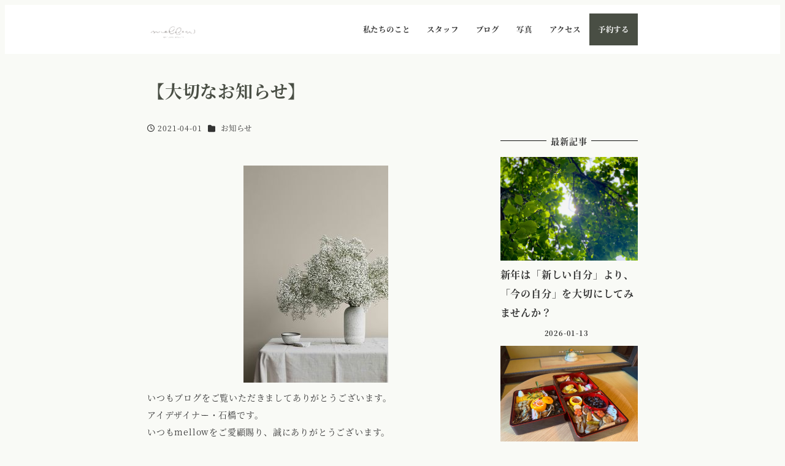

--- FILE ---
content_type: text/html; charset=UTF-8
request_url: https://mellow-mellow.com/2021/04/01/%E3%80%90%E5%A4%A7%E5%88%87%E3%81%AA%E3%81%8A%E7%9F%A5%E3%82%89%E3%81%9B%E3%80%91/
body_size: 21395
content:
<!DOCTYPE html>
<html lang="ja" data-sticky-footer="true" data-scrolled="false">

<head>
			<meta charset="UTF-8">
		<meta name="viewport" content="width=device-width, initial-scale=1, minimum-scale=1, viewport-fit=cover">
		<title>【大切なお知らせ】 &#8211; mellow</title>
<meta name='robots' content='max-image-preview:large' />
					<meta property="og:title" content="【大切なお知らせ】">
		
					<meta property="og:type" content="article">
		
					<meta property="og:url" content="https://mellow-mellow.com/2021/04/01/%e3%80%90%e5%a4%a7%e5%88%87%e3%81%aa%e3%81%8a%e7%9f%a5%e3%82%89%e3%81%9b%e3%80%91/">
		
					<meta property="og:image" content="https://mellow-mellow.com/wp-content/uploads/2021/04/30de7fd591e723ff17a5e7f5efe95869.jpg">
		
					<meta property="og:site_name" content="mellow">
		
					<meta property="og:description" content="いつもブログをご覧いただきましてありがとうございます。アイデザイナー・石橋です。いつもmellowをご愛顧賜り&hellip;">
		
					<meta property="og:locale" content="ja_JP">
		
				<link rel='dns-prefetch' href='//www.googletagmanager.com' />
<link rel="alternate" type="application/rss+xml" title="mellow &raquo; フィード" href="https://mellow-mellow.com/feed/" />
<link rel="alternate" type="application/rss+xml" title="mellow &raquo; コメントフィード" href="https://mellow-mellow.com/comments/feed/" />
		<link rel="profile" href="http://gmpg.org/xfn/11">
												<link rel="alternate" title="oEmbed (JSON)" type="application/json+oembed" href="https://mellow-mellow.com/wp-json/oembed/1.0/embed?url=https%3A%2F%2Fmellow-mellow.com%2F2021%2F04%2F01%2F%25e3%2580%2590%25e5%25a4%25a7%25e5%2588%2587%25e3%2581%25aa%25e3%2581%258a%25e7%259f%25a5%25e3%2582%2589%25e3%2581%259b%25e3%2580%2591%2F" />
<link rel="alternate" title="oEmbed (XML)" type="text/xml+oembed" href="https://mellow-mellow.com/wp-json/oembed/1.0/embed?url=https%3A%2F%2Fmellow-mellow.com%2F2021%2F04%2F01%2F%25e3%2580%2590%25e5%25a4%25a7%25e5%2588%2587%25e3%2581%25aa%25e3%2581%258a%25e7%259f%25a5%25e3%2582%2589%25e3%2581%259b%25e3%2580%2591%2F&#038;format=xml" />
<style id='wp-img-auto-sizes-contain-inline-css' type='text/css'>
img:is([sizes=auto i],[sizes^="auto," i]){contain-intrinsic-size:3000px 1500px}
/*# sourceURL=wp-img-auto-sizes-contain-inline-css */
</style>
<link rel='stylesheet' id='sbi_styles-css' href='https://mellow-mellow.com/wp-content/plugins/instagram-feed/css/sbi-styles.min.css?ver=6.10.0' type='text/css' media='all' />
<link rel='stylesheet' id='slick-carousel-css' href='https://mellow-mellow.com/wp-content/themes/snow-monkey/vendor/inc2734/wp-awesome-widgets/src/assets/packages/slick-carousel/slick/slick.css?ver=1721985159' type='text/css' media='all' />
<link rel='stylesheet' id='slick-carousel-theme-css' href='https://mellow-mellow.com/wp-content/themes/snow-monkey/vendor/inc2734/wp-awesome-widgets/src/assets/packages/slick-carousel/slick/slick-theme.css?ver=1721985159' type='text/css' media='all' />
<link rel='stylesheet' id='wp-awesome-widgets-css' href='https://mellow-mellow.com/wp-content/themes/snow-monkey/vendor/inc2734/wp-awesome-widgets/src/assets/css/app.css?ver=1721985159' type='text/css' media='all' />
<link rel='stylesheet' id='wp-share-buttons-css' href='https://mellow-mellow.com/wp-content/themes/snow-monkey/vendor/inc2734/wp-share-buttons/src/assets/css/wp-share-buttons.css?ver=1721985159' type='text/css' media='all' />
<link rel='stylesheet' id='wp-pure-css-gallery-css' href='https://mellow-mellow.com/wp-content/themes/snow-monkey/vendor/inc2734/wp-pure-css-gallery/src/assets/css/wp-pure-css-gallery.css?ver=1721985159' type='text/css' media='all' />
<style id='wp-emoji-styles-inline-css' type='text/css'>

	img.wp-smiley, img.emoji {
		display: inline !important;
		border: none !important;
		box-shadow: none !important;
		height: 1em !important;
		width: 1em !important;
		margin: 0 0.07em !important;
		vertical-align: -0.1em !important;
		background: none !important;
		padding: 0 !important;
	}
/*# sourceURL=wp-emoji-styles-inline-css */
</style>
<style id='wp-block-library-inline-css' type='text/css'>
:root{--wp-block-synced-color:#7a00df;--wp-block-synced-color--rgb:122,0,223;--wp-bound-block-color:var(--wp-block-synced-color);--wp-editor-canvas-background:#ddd;--wp-admin-theme-color:#007cba;--wp-admin-theme-color--rgb:0,124,186;--wp-admin-theme-color-darker-10:#006ba1;--wp-admin-theme-color-darker-10--rgb:0,107,160.5;--wp-admin-theme-color-darker-20:#005a87;--wp-admin-theme-color-darker-20--rgb:0,90,135;--wp-admin-border-width-focus:2px}@media (min-resolution:192dpi){:root{--wp-admin-border-width-focus:1.5px}}.wp-element-button{cursor:pointer}:root .has-very-light-gray-background-color{background-color:#eee}:root .has-very-dark-gray-background-color{background-color:#313131}:root .has-very-light-gray-color{color:#eee}:root .has-very-dark-gray-color{color:#313131}:root .has-vivid-green-cyan-to-vivid-cyan-blue-gradient-background{background:linear-gradient(135deg,#00d084,#0693e3)}:root .has-purple-crush-gradient-background{background:linear-gradient(135deg,#34e2e4,#4721fb 50%,#ab1dfe)}:root .has-hazy-dawn-gradient-background{background:linear-gradient(135deg,#faaca8,#dad0ec)}:root .has-subdued-olive-gradient-background{background:linear-gradient(135deg,#fafae1,#67a671)}:root .has-atomic-cream-gradient-background{background:linear-gradient(135deg,#fdd79a,#004a59)}:root .has-nightshade-gradient-background{background:linear-gradient(135deg,#330968,#31cdcf)}:root .has-midnight-gradient-background{background:linear-gradient(135deg,#020381,#2874fc)}:root{--wp--preset--font-size--normal:16px;--wp--preset--font-size--huge:42px}.has-regular-font-size{font-size:1em}.has-larger-font-size{font-size:2.625em}.has-normal-font-size{font-size:var(--wp--preset--font-size--normal)}.has-huge-font-size{font-size:var(--wp--preset--font-size--huge)}.has-text-align-center{text-align:center}.has-text-align-left{text-align:left}.has-text-align-right{text-align:right}.has-fit-text{white-space:nowrap!important}#end-resizable-editor-section{display:none}.aligncenter{clear:both}.items-justified-left{justify-content:flex-start}.items-justified-center{justify-content:center}.items-justified-right{justify-content:flex-end}.items-justified-space-between{justify-content:space-between}.screen-reader-text{border:0;clip-path:inset(50%);height:1px;margin:-1px;overflow:hidden;padding:0;position:absolute;width:1px;word-wrap:normal!important}.screen-reader-text:focus{background-color:#ddd;clip-path:none;color:#444;display:block;font-size:1em;height:auto;left:5px;line-height:normal;padding:15px 23px 14px;text-decoration:none;top:5px;width:auto;z-index:100000}html :where(.has-border-color){border-style:solid}html :where([style*=border-top-color]){border-top-style:solid}html :where([style*=border-right-color]){border-right-style:solid}html :where([style*=border-bottom-color]){border-bottom-style:solid}html :where([style*=border-left-color]){border-left-style:solid}html :where([style*=border-width]){border-style:solid}html :where([style*=border-top-width]){border-top-style:solid}html :where([style*=border-right-width]){border-right-style:solid}html :where([style*=border-bottom-width]){border-bottom-style:solid}html :where([style*=border-left-width]){border-left-style:solid}html :where(img[class*=wp-image-]){height:auto;max-width:100%}:where(figure){margin:0 0 1em}html :where(.is-position-sticky){--wp-admin--admin-bar--position-offset:var(--wp-admin--admin-bar--height,0px)}@media screen and (max-width:600px){html :where(.is-position-sticky){--wp-admin--admin-bar--position-offset:0px}}

/*# sourceURL=wp-block-library-inline-css */
</style><style id='wp-block-archives-inline-css' type='text/css'>
.wp-block-archives{box-sizing:border-box}.wp-block-archives-dropdown label{display:block}
/*# sourceURL=https://mellow-mellow.com/wp-includes/blocks/archives/style.min.css */
</style>
<style id='wp-block-categories-inline-css' type='text/css'>
.wp-block-categories{box-sizing:border-box}.wp-block-categories.alignleft{margin-right:2em}.wp-block-categories.alignright{margin-left:2em}.wp-block-categories.wp-block-categories-dropdown.aligncenter{text-align:center}.wp-block-categories .wp-block-categories__label{display:block;width:100%}
/*# sourceURL=https://mellow-mellow.com/wp-includes/blocks/categories/style.min.css */
</style>
<style id='wp-block-heading-inline-css' type='text/css'>
h1:where(.wp-block-heading).has-background,h2:where(.wp-block-heading).has-background,h3:where(.wp-block-heading).has-background,h4:where(.wp-block-heading).has-background,h5:where(.wp-block-heading).has-background,h6:where(.wp-block-heading).has-background{padding:1.25em 2.375em}h1.has-text-align-left[style*=writing-mode]:where([style*=vertical-lr]),h1.has-text-align-right[style*=writing-mode]:where([style*=vertical-rl]),h2.has-text-align-left[style*=writing-mode]:where([style*=vertical-lr]),h2.has-text-align-right[style*=writing-mode]:where([style*=vertical-rl]),h3.has-text-align-left[style*=writing-mode]:where([style*=vertical-lr]),h3.has-text-align-right[style*=writing-mode]:where([style*=vertical-rl]),h4.has-text-align-left[style*=writing-mode]:where([style*=vertical-lr]),h4.has-text-align-right[style*=writing-mode]:where([style*=vertical-rl]),h5.has-text-align-left[style*=writing-mode]:where([style*=vertical-lr]),h5.has-text-align-right[style*=writing-mode]:where([style*=vertical-rl]),h6.has-text-align-left[style*=writing-mode]:where([style*=vertical-lr]),h6.has-text-align-right[style*=writing-mode]:where([style*=vertical-rl]){rotate:180deg}
/*# sourceURL=https://mellow-mellow.com/wp-includes/blocks/heading/style.min.css */
</style>
<style id='wp-block-search-inline-css' type='text/css'>
.wp-block-search__button{margin-left:10px;word-break:normal}.wp-block-search__button.has-icon{line-height:0}.wp-block-search__button svg{height:1.25em;min-height:24px;min-width:24px;width:1.25em;fill:currentColor;vertical-align:text-bottom}:where(.wp-block-search__button){border:1px solid #ccc;padding:6px 10px}.wp-block-search__inside-wrapper{display:flex;flex:auto;flex-wrap:nowrap;max-width:100%}.wp-block-search__label{width:100%}.wp-block-search.wp-block-search__button-only .wp-block-search__button{box-sizing:border-box;display:flex;flex-shrink:0;justify-content:center;margin-left:0;max-width:100%}.wp-block-search.wp-block-search__button-only .wp-block-search__inside-wrapper{min-width:0!important;transition-property:width}.wp-block-search.wp-block-search__button-only .wp-block-search__input{flex-basis:100%;transition-duration:.3s}.wp-block-search.wp-block-search__button-only.wp-block-search__searchfield-hidden,.wp-block-search.wp-block-search__button-only.wp-block-search__searchfield-hidden .wp-block-search__inside-wrapper{overflow:hidden}.wp-block-search.wp-block-search__button-only.wp-block-search__searchfield-hidden .wp-block-search__input{border-left-width:0!important;border-right-width:0!important;flex-basis:0;flex-grow:0;margin:0;min-width:0!important;padding-left:0!important;padding-right:0!important;width:0!important}:where(.wp-block-search__input){appearance:none;border:1px solid #949494;flex-grow:1;font-family:inherit;font-size:inherit;font-style:inherit;font-weight:inherit;letter-spacing:inherit;line-height:inherit;margin-left:0;margin-right:0;min-width:3rem;padding:8px;text-decoration:unset!important;text-transform:inherit}:where(.wp-block-search__button-inside .wp-block-search__inside-wrapper){background-color:#fff;border:1px solid #949494;box-sizing:border-box;padding:4px}:where(.wp-block-search__button-inside .wp-block-search__inside-wrapper) .wp-block-search__input{border:none;border-radius:0;padding:0 4px}:where(.wp-block-search__button-inside .wp-block-search__inside-wrapper) .wp-block-search__input:focus{outline:none}:where(.wp-block-search__button-inside .wp-block-search__inside-wrapper) :where(.wp-block-search__button){padding:4px 8px}.wp-block-search.aligncenter .wp-block-search__inside-wrapper{margin:auto}.wp-block[data-align=right] .wp-block-search.wp-block-search__button-only .wp-block-search__inside-wrapper{float:right}
/*# sourceURL=https://mellow-mellow.com/wp-includes/blocks/search/style.min.css */
</style>
<style id='wp-block-columns-inline-css' type='text/css'>
.wp-block-columns{box-sizing:border-box;display:flex;flex-wrap:wrap!important}@media (min-width:782px){.wp-block-columns{flex-wrap:nowrap!important}}.wp-block-columns{align-items:normal!important}.wp-block-columns.are-vertically-aligned-top{align-items:flex-start}.wp-block-columns.are-vertically-aligned-center{align-items:center}.wp-block-columns.are-vertically-aligned-bottom{align-items:flex-end}@media (max-width:781px){.wp-block-columns:not(.is-not-stacked-on-mobile)>.wp-block-column{flex-basis:100%!important}}@media (min-width:782px){.wp-block-columns:not(.is-not-stacked-on-mobile)>.wp-block-column{flex-basis:0;flex-grow:1}.wp-block-columns:not(.is-not-stacked-on-mobile)>.wp-block-column[style*=flex-basis]{flex-grow:0}}.wp-block-columns.is-not-stacked-on-mobile{flex-wrap:nowrap!important}.wp-block-columns.is-not-stacked-on-mobile>.wp-block-column{flex-basis:0;flex-grow:1}.wp-block-columns.is-not-stacked-on-mobile>.wp-block-column[style*=flex-basis]{flex-grow:0}:where(.wp-block-columns){margin-bottom:1.75em}:where(.wp-block-columns.has-background){padding:1.25em 2.375em}.wp-block-column{flex-grow:1;min-width:0;overflow-wrap:break-word;word-break:break-word}.wp-block-column.is-vertically-aligned-top{align-self:flex-start}.wp-block-column.is-vertically-aligned-center{align-self:center}.wp-block-column.is-vertically-aligned-bottom{align-self:flex-end}.wp-block-column.is-vertically-aligned-stretch{align-self:stretch}.wp-block-column.is-vertically-aligned-bottom,.wp-block-column.is-vertically-aligned-center,.wp-block-column.is-vertically-aligned-top{width:100%}
/*# sourceURL=https://mellow-mellow.com/wp-includes/blocks/columns/style.min.css */
</style>
<style id='wp-block-paragraph-inline-css' type='text/css'>
.is-small-text{font-size:.875em}.is-regular-text{font-size:1em}.is-large-text{font-size:2.25em}.is-larger-text{font-size:3em}.has-drop-cap:not(:focus):first-letter{float:left;font-size:8.4em;font-style:normal;font-weight:100;line-height:.68;margin:.05em .1em 0 0;text-transform:uppercase}body.rtl .has-drop-cap:not(:focus):first-letter{float:none;margin-left:.1em}p.has-drop-cap.has-background{overflow:hidden}:root :where(p.has-background){padding:1.25em 2.375em}:where(p.has-text-color:not(.has-link-color)) a{color:inherit}p.has-text-align-left[style*="writing-mode:vertical-lr"],p.has-text-align-right[style*="writing-mode:vertical-rl"]{rotate:180deg}
/*# sourceURL=https://mellow-mellow.com/wp-includes/blocks/paragraph/style.min.css */
</style>
<style id='wp-block-spacer-inline-css' type='text/css'>
.wp-block-spacer{clear:both}
/*# sourceURL=https://mellow-mellow.com/wp-includes/blocks/spacer/style.min.css */
</style>
<style id='global-styles-inline-css' type='text/css'>
:root{--wp--preset--aspect-ratio--square: 1;--wp--preset--aspect-ratio--4-3: 4/3;--wp--preset--aspect-ratio--3-4: 3/4;--wp--preset--aspect-ratio--3-2: 3/2;--wp--preset--aspect-ratio--2-3: 2/3;--wp--preset--aspect-ratio--16-9: 16/9;--wp--preset--aspect-ratio--9-16: 9/16;--wp--preset--color--black: #000000;--wp--preset--color--cyan-bluish-gray: #abb8c3;--wp--preset--color--white: #ffffff;--wp--preset--color--pale-pink: #f78da7;--wp--preset--color--vivid-red: #cf2e2e;--wp--preset--color--luminous-vivid-orange: #ff6900;--wp--preset--color--luminous-vivid-amber: #fcb900;--wp--preset--color--light-green-cyan: #7bdcb5;--wp--preset--color--vivid-green-cyan: #00d084;--wp--preset--color--pale-cyan-blue: #8ed1fc;--wp--preset--color--vivid-cyan-blue: #0693e3;--wp--preset--color--vivid-purple: #9b51e0;--wp--preset--color--sm-accent: var(--accent-color);--wp--preset--color--sm-sub-accent: var(--sub-accent-color);--wp--preset--color--sm-text: var(--_color-text);--wp--preset--color--sm-text-alt: var(--_color-white);--wp--preset--color--sm-lightest-gray: var(--_lightest-color-gray);--wp--preset--color--sm-lighter-gray: var(--_lighter-color-gray);--wp--preset--color--sm-light-gray: var(--_light-color-gray);--wp--preset--color--sm-gray: var(--_color-gray);--wp--preset--color--sm-dark-gray: var(--_dark-color-gray);--wp--preset--color--sm-darker-gray: var(--_darker-color-gray);--wp--preset--color--sm-darkest-gray: var(--_darkest-color-gray);--wp--preset--gradient--vivid-cyan-blue-to-vivid-purple: linear-gradient(135deg,rgb(6,147,227) 0%,rgb(155,81,224) 100%);--wp--preset--gradient--light-green-cyan-to-vivid-green-cyan: linear-gradient(135deg,rgb(122,220,180) 0%,rgb(0,208,130) 100%);--wp--preset--gradient--luminous-vivid-amber-to-luminous-vivid-orange: linear-gradient(135deg,rgb(252,185,0) 0%,rgb(255,105,0) 100%);--wp--preset--gradient--luminous-vivid-orange-to-vivid-red: linear-gradient(135deg,rgb(255,105,0) 0%,rgb(207,46,46) 100%);--wp--preset--gradient--very-light-gray-to-cyan-bluish-gray: linear-gradient(135deg,rgb(238,238,238) 0%,rgb(169,184,195) 100%);--wp--preset--gradient--cool-to-warm-spectrum: linear-gradient(135deg,rgb(74,234,220) 0%,rgb(151,120,209) 20%,rgb(207,42,186) 40%,rgb(238,44,130) 60%,rgb(251,105,98) 80%,rgb(254,248,76) 100%);--wp--preset--gradient--blush-light-purple: linear-gradient(135deg,rgb(255,206,236) 0%,rgb(152,150,240) 100%);--wp--preset--gradient--blush-bordeaux: linear-gradient(135deg,rgb(254,205,165) 0%,rgb(254,45,45) 50%,rgb(107,0,62) 100%);--wp--preset--gradient--luminous-dusk: linear-gradient(135deg,rgb(255,203,112) 0%,rgb(199,81,192) 50%,rgb(65,88,208) 100%);--wp--preset--gradient--pale-ocean: linear-gradient(135deg,rgb(255,245,203) 0%,rgb(182,227,212) 50%,rgb(51,167,181) 100%);--wp--preset--gradient--electric-grass: linear-gradient(135deg,rgb(202,248,128) 0%,rgb(113,206,126) 100%);--wp--preset--gradient--midnight: linear-gradient(135deg,rgb(2,3,129) 0%,rgb(40,116,252) 100%);--wp--preset--font-size--small: 13px;--wp--preset--font-size--medium: 20px;--wp--preset--font-size--large: 36px;--wp--preset--font-size--x-large: 42px;--wp--preset--font-size--sm-xs: 0.8rem;--wp--preset--font-size--sm-s: 0.88rem;--wp--preset--font-size--sm-m: 1rem;--wp--preset--font-size--sm-l: 1.14rem;--wp--preset--font-size--sm-xl: 1.33rem;--wp--preset--font-size--sm-2-xl: 1.6rem;--wp--preset--font-size--sm-3-xl: 2rem;--wp--preset--font-size--sm-4-xl: 2.66rem;--wp--preset--font-size--sm-5-xl: 4rem;--wp--preset--font-size--sm-6-xl: 8rem;--wp--preset--spacing--20: var(--_s-2);--wp--preset--spacing--30: var(--_s-1);--wp--preset--spacing--40: var(--_s1);--wp--preset--spacing--50: var(--_s2);--wp--preset--spacing--60: var(--_s3);--wp--preset--spacing--70: var(--_s4);--wp--preset--spacing--80: var(--_s5);--wp--preset--shadow--natural: 6px 6px 9px rgba(0, 0, 0, 0.2);--wp--preset--shadow--deep: 12px 12px 50px rgba(0, 0, 0, 0.4);--wp--preset--shadow--sharp: 6px 6px 0px rgba(0, 0, 0, 0.2);--wp--preset--shadow--outlined: 6px 6px 0px -3px rgb(255, 255, 255), 6px 6px rgb(0, 0, 0);--wp--preset--shadow--crisp: 6px 6px 0px rgb(0, 0, 0);--wp--custom--slim-width: 46rem;--wp--custom--content-max-width: var(--_global--container-max-width);--wp--custom--content-width: var(--wp--custom--content-max-width);--wp--custom--content-wide-width: calc(var(--wp--custom--content-width) + 240px);--wp--custom--has-sidebar-main-basis: var(--wp--custom--slim-width);--wp--custom--has-sidebar-sidebar-basis: 336px;}:root { --wp--style--global--content-size: var(--wp--custom--content-width);--wp--style--global--wide-size: var(--wp--custom--content-wide-width); }:where(body) { margin: 0; }.wp-site-blocks > .alignleft { float: left; margin-right: 2em; }.wp-site-blocks > .alignright { float: right; margin-left: 2em; }.wp-site-blocks > .aligncenter { justify-content: center; margin-left: auto; margin-right: auto; }:where(.wp-site-blocks) > * { margin-block-start: var(--_margin1); margin-block-end: 0; }:where(.wp-site-blocks) > :first-child { margin-block-start: 0; }:where(.wp-site-blocks) > :last-child { margin-block-end: 0; }:root { --wp--style--block-gap: var(--_margin1); }:root :where(.is-layout-flow) > :first-child{margin-block-start: 0;}:root :where(.is-layout-flow) > :last-child{margin-block-end: 0;}:root :where(.is-layout-flow) > *{margin-block-start: var(--_margin1);margin-block-end: 0;}:root :where(.is-layout-constrained) > :first-child{margin-block-start: 0;}:root :where(.is-layout-constrained) > :last-child{margin-block-end: 0;}:root :where(.is-layout-constrained) > *{margin-block-start: var(--_margin1);margin-block-end: 0;}:root :where(.is-layout-flex){gap: var(--_margin1);}:root :where(.is-layout-grid){gap: var(--_margin1);}.is-layout-flow > .alignleft{float: left;margin-inline-start: 0;margin-inline-end: 2em;}.is-layout-flow > .alignright{float: right;margin-inline-start: 2em;margin-inline-end: 0;}.is-layout-flow > .aligncenter{margin-left: auto !important;margin-right: auto !important;}.is-layout-constrained > .alignleft{float: left;margin-inline-start: 0;margin-inline-end: 2em;}.is-layout-constrained > .alignright{float: right;margin-inline-start: 2em;margin-inline-end: 0;}.is-layout-constrained > .aligncenter{margin-left: auto !important;margin-right: auto !important;}.is-layout-constrained > :where(:not(.alignleft):not(.alignright):not(.alignfull)){max-width: var(--wp--style--global--content-size);margin-left: auto !important;margin-right: auto !important;}.is-layout-constrained > .alignwide{max-width: var(--wp--style--global--wide-size);}body .is-layout-flex{display: flex;}.is-layout-flex{flex-wrap: wrap;align-items: center;}.is-layout-flex > :is(*, div){margin: 0;}body .is-layout-grid{display: grid;}.is-layout-grid > :is(*, div){margin: 0;}body{padding-top: 0px;padding-right: 0px;padding-bottom: 0px;padding-left: 0px;}a:where(:not(.wp-element-button)){color: var(--wp--preset--color--sm-accent);text-decoration: underline;}:root :where(.wp-element-button, .wp-block-button__link){background-color: var(--wp--preset--color--sm-accent);border-radius: var(--_global--border-radius);border-width: 0;color: var(--wp--preset--color--sm-text-alt);font-family: inherit;font-size: inherit;font-style: inherit;font-weight: inherit;letter-spacing: inherit;line-height: inherit;padding-top: calc(var(--_padding-1) * .5);padding-right: var(--_padding-1);padding-bottom: calc(var(--_padding-1) * .5);padding-left: var(--_padding-1);text-decoration: none;text-transform: inherit;}.has-black-color{color: var(--wp--preset--color--black) !important;}.has-cyan-bluish-gray-color{color: var(--wp--preset--color--cyan-bluish-gray) !important;}.has-white-color{color: var(--wp--preset--color--white) !important;}.has-pale-pink-color{color: var(--wp--preset--color--pale-pink) !important;}.has-vivid-red-color{color: var(--wp--preset--color--vivid-red) !important;}.has-luminous-vivid-orange-color{color: var(--wp--preset--color--luminous-vivid-orange) !important;}.has-luminous-vivid-amber-color{color: var(--wp--preset--color--luminous-vivid-amber) !important;}.has-light-green-cyan-color{color: var(--wp--preset--color--light-green-cyan) !important;}.has-vivid-green-cyan-color{color: var(--wp--preset--color--vivid-green-cyan) !important;}.has-pale-cyan-blue-color{color: var(--wp--preset--color--pale-cyan-blue) !important;}.has-vivid-cyan-blue-color{color: var(--wp--preset--color--vivid-cyan-blue) !important;}.has-vivid-purple-color{color: var(--wp--preset--color--vivid-purple) !important;}.has-sm-accent-color{color: var(--wp--preset--color--sm-accent) !important;}.has-sm-sub-accent-color{color: var(--wp--preset--color--sm-sub-accent) !important;}.has-sm-text-color{color: var(--wp--preset--color--sm-text) !important;}.has-sm-text-alt-color{color: var(--wp--preset--color--sm-text-alt) !important;}.has-sm-lightest-gray-color{color: var(--wp--preset--color--sm-lightest-gray) !important;}.has-sm-lighter-gray-color{color: var(--wp--preset--color--sm-lighter-gray) !important;}.has-sm-light-gray-color{color: var(--wp--preset--color--sm-light-gray) !important;}.has-sm-gray-color{color: var(--wp--preset--color--sm-gray) !important;}.has-sm-dark-gray-color{color: var(--wp--preset--color--sm-dark-gray) !important;}.has-sm-darker-gray-color{color: var(--wp--preset--color--sm-darker-gray) !important;}.has-sm-darkest-gray-color{color: var(--wp--preset--color--sm-darkest-gray) !important;}.has-black-background-color{background-color: var(--wp--preset--color--black) !important;}.has-cyan-bluish-gray-background-color{background-color: var(--wp--preset--color--cyan-bluish-gray) !important;}.has-white-background-color{background-color: var(--wp--preset--color--white) !important;}.has-pale-pink-background-color{background-color: var(--wp--preset--color--pale-pink) !important;}.has-vivid-red-background-color{background-color: var(--wp--preset--color--vivid-red) !important;}.has-luminous-vivid-orange-background-color{background-color: var(--wp--preset--color--luminous-vivid-orange) !important;}.has-luminous-vivid-amber-background-color{background-color: var(--wp--preset--color--luminous-vivid-amber) !important;}.has-light-green-cyan-background-color{background-color: var(--wp--preset--color--light-green-cyan) !important;}.has-vivid-green-cyan-background-color{background-color: var(--wp--preset--color--vivid-green-cyan) !important;}.has-pale-cyan-blue-background-color{background-color: var(--wp--preset--color--pale-cyan-blue) !important;}.has-vivid-cyan-blue-background-color{background-color: var(--wp--preset--color--vivid-cyan-blue) !important;}.has-vivid-purple-background-color{background-color: var(--wp--preset--color--vivid-purple) !important;}.has-sm-accent-background-color{background-color: var(--wp--preset--color--sm-accent) !important;}.has-sm-sub-accent-background-color{background-color: var(--wp--preset--color--sm-sub-accent) !important;}.has-sm-text-background-color{background-color: var(--wp--preset--color--sm-text) !important;}.has-sm-text-alt-background-color{background-color: var(--wp--preset--color--sm-text-alt) !important;}.has-sm-lightest-gray-background-color{background-color: var(--wp--preset--color--sm-lightest-gray) !important;}.has-sm-lighter-gray-background-color{background-color: var(--wp--preset--color--sm-lighter-gray) !important;}.has-sm-light-gray-background-color{background-color: var(--wp--preset--color--sm-light-gray) !important;}.has-sm-gray-background-color{background-color: var(--wp--preset--color--sm-gray) !important;}.has-sm-dark-gray-background-color{background-color: var(--wp--preset--color--sm-dark-gray) !important;}.has-sm-darker-gray-background-color{background-color: var(--wp--preset--color--sm-darker-gray) !important;}.has-sm-darkest-gray-background-color{background-color: var(--wp--preset--color--sm-darkest-gray) !important;}.has-black-border-color{border-color: var(--wp--preset--color--black) !important;}.has-cyan-bluish-gray-border-color{border-color: var(--wp--preset--color--cyan-bluish-gray) !important;}.has-white-border-color{border-color: var(--wp--preset--color--white) !important;}.has-pale-pink-border-color{border-color: var(--wp--preset--color--pale-pink) !important;}.has-vivid-red-border-color{border-color: var(--wp--preset--color--vivid-red) !important;}.has-luminous-vivid-orange-border-color{border-color: var(--wp--preset--color--luminous-vivid-orange) !important;}.has-luminous-vivid-amber-border-color{border-color: var(--wp--preset--color--luminous-vivid-amber) !important;}.has-light-green-cyan-border-color{border-color: var(--wp--preset--color--light-green-cyan) !important;}.has-vivid-green-cyan-border-color{border-color: var(--wp--preset--color--vivid-green-cyan) !important;}.has-pale-cyan-blue-border-color{border-color: var(--wp--preset--color--pale-cyan-blue) !important;}.has-vivid-cyan-blue-border-color{border-color: var(--wp--preset--color--vivid-cyan-blue) !important;}.has-vivid-purple-border-color{border-color: var(--wp--preset--color--vivid-purple) !important;}.has-sm-accent-border-color{border-color: var(--wp--preset--color--sm-accent) !important;}.has-sm-sub-accent-border-color{border-color: var(--wp--preset--color--sm-sub-accent) !important;}.has-sm-text-border-color{border-color: var(--wp--preset--color--sm-text) !important;}.has-sm-text-alt-border-color{border-color: var(--wp--preset--color--sm-text-alt) !important;}.has-sm-lightest-gray-border-color{border-color: var(--wp--preset--color--sm-lightest-gray) !important;}.has-sm-lighter-gray-border-color{border-color: var(--wp--preset--color--sm-lighter-gray) !important;}.has-sm-light-gray-border-color{border-color: var(--wp--preset--color--sm-light-gray) !important;}.has-sm-gray-border-color{border-color: var(--wp--preset--color--sm-gray) !important;}.has-sm-dark-gray-border-color{border-color: var(--wp--preset--color--sm-dark-gray) !important;}.has-sm-darker-gray-border-color{border-color: var(--wp--preset--color--sm-darker-gray) !important;}.has-sm-darkest-gray-border-color{border-color: var(--wp--preset--color--sm-darkest-gray) !important;}.has-vivid-cyan-blue-to-vivid-purple-gradient-background{background: var(--wp--preset--gradient--vivid-cyan-blue-to-vivid-purple) !important;}.has-light-green-cyan-to-vivid-green-cyan-gradient-background{background: var(--wp--preset--gradient--light-green-cyan-to-vivid-green-cyan) !important;}.has-luminous-vivid-amber-to-luminous-vivid-orange-gradient-background{background: var(--wp--preset--gradient--luminous-vivid-amber-to-luminous-vivid-orange) !important;}.has-luminous-vivid-orange-to-vivid-red-gradient-background{background: var(--wp--preset--gradient--luminous-vivid-orange-to-vivid-red) !important;}.has-very-light-gray-to-cyan-bluish-gray-gradient-background{background: var(--wp--preset--gradient--very-light-gray-to-cyan-bluish-gray) !important;}.has-cool-to-warm-spectrum-gradient-background{background: var(--wp--preset--gradient--cool-to-warm-spectrum) !important;}.has-blush-light-purple-gradient-background{background: var(--wp--preset--gradient--blush-light-purple) !important;}.has-blush-bordeaux-gradient-background{background: var(--wp--preset--gradient--blush-bordeaux) !important;}.has-luminous-dusk-gradient-background{background: var(--wp--preset--gradient--luminous-dusk) !important;}.has-pale-ocean-gradient-background{background: var(--wp--preset--gradient--pale-ocean) !important;}.has-electric-grass-gradient-background{background: var(--wp--preset--gradient--electric-grass) !important;}.has-midnight-gradient-background{background: var(--wp--preset--gradient--midnight) !important;}.has-small-font-size{font-size: var(--wp--preset--font-size--small) !important;}.has-medium-font-size{font-size: var(--wp--preset--font-size--medium) !important;}.has-large-font-size{font-size: var(--wp--preset--font-size--large) !important;}.has-x-large-font-size{font-size: var(--wp--preset--font-size--x-large) !important;}.has-sm-xs-font-size{font-size: var(--wp--preset--font-size--sm-xs) !important;}.has-sm-s-font-size{font-size: var(--wp--preset--font-size--sm-s) !important;}.has-sm-m-font-size{font-size: var(--wp--preset--font-size--sm-m) !important;}.has-sm-l-font-size{font-size: var(--wp--preset--font-size--sm-l) !important;}.has-sm-xl-font-size{font-size: var(--wp--preset--font-size--sm-xl) !important;}.has-sm-2-xl-font-size{font-size: var(--wp--preset--font-size--sm-2-xl) !important;}.has-sm-3-xl-font-size{font-size: var(--wp--preset--font-size--sm-3-xl) !important;}.has-sm-4-xl-font-size{font-size: var(--wp--preset--font-size--sm-4-xl) !important;}.has-sm-5-xl-font-size{font-size: var(--wp--preset--font-size--sm-5-xl) !important;}.has-sm-6-xl-font-size{font-size: var(--wp--preset--font-size--sm-6-xl) !important;}
:root :where(.wp-block-search .wp-element-button,.wp-block-search  .wp-block-button__link){background-color: var(--wp--preset--color--sm-text-alt);border-width: 1px;color: var(--wp--preset--color--sm-text);padding-top: var(--_padding-2);padding-right: var(--_padding-2);padding-bottom: var(--_padding-2);padding-left: var(--_padding-2);}
/*# sourceURL=global-styles-inline-css */
</style>
<style id='core-block-supports-inline-css' type='text/css'>
.wp-container-core-columns-is-layout-28f84493{flex-wrap:nowrap;}
/*# sourceURL=core-block-supports-inline-css */
</style>

<link rel='stylesheet' id='wp-like-me-box-css' href='https://mellow-mellow.com/wp-content/themes/snow-monkey/vendor/inc2734/wp-like-me-box/src/assets/css/wp-like-me-box.css?ver=1721985159' type='text/css' media='all' />
<link rel='stylesheet' id='wp-oembed-blog-card-css' href='https://mellow-mellow.com/wp-content/themes/snow-monkey/vendor/inc2734/wp-oembed-blog-card/src/assets/css/app.css?ver=1721985159' type='text/css' media='all' />
<link rel='stylesheet' id='spider-css' href='https://mellow-mellow.com/wp-content/plugins/snow-monkey-blocks/dist/packages/spider/dist/css/spider.css?ver=1766073574' type='text/css' media='all' />
<link rel='stylesheet' id='snow-monkey-blocks-css' href='https://mellow-mellow.com/wp-content/plugins/snow-monkey-blocks/dist/css/blocks.css?ver=1766073574' type='text/css' media='all' />
<link rel='stylesheet' id='snow-monkey-app-css' href='https://mellow-mellow.com/wp-content/themes/snow-monkey/assets/css/app/app.css?ver=1721985159' type='text/css' media='all' />
<style id='snow-monkey-app-inline-css' type='text/css'>
@font-face { font-family: "Noto Sans JP"; font-style: normal; font-weight: 400; src: url("https://mellow-mellow.com/wp-content/themes/snow-monkey/assets/fonts/NotoSansJP-Regular.woff2") format("woff2"); }@font-face { font-family: "Noto Sans JP"; font-style: normal; font-weight: 700; src: url("https://mellow-mellow.com/wp-content/themes/snow-monkey/assets/fonts/NotoSansJP-Bold.woff2") format("woff2"); }@font-face { font-family: "Noto Serif JP"; font-style: normal; font-weight: 400; src: url("https://mellow-mellow.com/wp-content/themes/snow-monkey/assets/fonts/NotoSerifJP-Regular.woff2") format("woff2"); }@font-face { font-family: "Noto Serif JP"; font-style: normal; font-weight: 700; src: url("https://mellow-mellow.com/wp-content/themes/snow-monkey/assets/fonts/NotoSerifJP-Bold.woff2") format("woff2"); }@font-face { font-family: "M PLUS 1p"; font-style: normal; font-weight: 400; src: url("https://mellow-mellow.com/wp-content/themes/snow-monkey/assets/fonts/MPLUS1p-Regular.woff2") format("woff2"); }@font-face { font-family: "M PLUS 1p"; font-style: normal; font-weight: 700; src: url("https://mellow-mellow.com/wp-content/themes/snow-monkey/assets/fonts/MPLUS1p-Bold.woff2") format("woff2"); }@font-face { font-family: "M PLUS Rounded 1c"; font-style: normal; font-weight: 400; src: url("https://mellow-mellow.com/wp-content/themes/snow-monkey/assets/fonts/MPLUSRounded1c-Regular.woff2") format("woff2"); }@font-face { font-family: "M PLUS Rounded 1c"; font-style: normal; font-weight: 700; src: url("https://mellow-mellow.com/wp-content/themes/snow-monkey/assets/fonts/MPLUSRounded1c-Bold.woff2") format("woff2"); }@font-face { font-family: "BIZ UDPGothic"; font-style: normal; font-weight: 400; src: url("https://mellow-mellow.com/wp-content/themes/snow-monkey/assets/fonts/BIZUDPGothic-Regular.woff2") format("woff2"); }@font-face { font-family: "BIZ UDPGothic"; font-style: normal; font-weight: 700; src: url("https://mellow-mellow.com/wp-content/themes/snow-monkey/assets/fonts/BIZUDPGothic-Bold.woff2") format("woff2"); }@font-face { font-family: "BIZ UDPMincho"; font-style: normal; font-weight: 400; src: url("https://mellow-mellow.com/wp-content/themes/snow-monkey/assets/fonts/BIZUDPMincho-Regular.woff2") format("woff2"); }@font-face { font-family: "BIZ UDPMincho"; font-style: normal; font-weight: 700; src: url("https://mellow-mellow.com/wp-content/themes/snow-monkey/assets/fonts/BIZUDPMincho-Bold.woff2") format("woff2"); }
input[type="email"],input[type="number"],input[type="password"],input[type="search"],input[type="tel"],input[type="text"],input[type="url"],textarea { font-size: 14px }
:root { --_global--container-max-width: 800px;--_margin-scale: 0.5;--_space: 1.5rem;--_space-unitless: 1.5;--accent-color: #494e44;--wp--preset--color--accent-color: var(--accent-color);--dark-accent-color: #161814;--light-accent-color: #7c8474;--lighter-accent-color: #9ea598;--lightest-accent-color: #a7ada1;--sub-accent-color: #707593;--wp--preset--color--sub-accent-color: var(--sub-accent-color);--dark-sub-accent-color: #444759;--light-sub-accent-color: #aaadbf;--lighter-sub-accent-color: #d1d3dd;--lightest-sub-accent-color: #dcdde4;--_half-leading: 0.5;--font-family: "Noto Serif JP",serif;--_global--font-family: var(--font-family);--_global--font-size-px: 14px }
@media not all and (min-width: 1024px) { :root { --_global--container-margin: var(--_s-1) } }
body { --wp--custom--slim-width: 800px;--wp--custom--has-sidebar-main-basis: 500px;--wp--custom--has-sidebar-sidebar-basis: 250px }
html { letter-spacing: 0.05rem }
.p-infobar__inner { background-color: #494e44 }
.p-infobar__content { color: #fff }
/*# sourceURL=snow-monkey-app-inline-css */
</style>
<link rel='stylesheet' id='snow-monkey-editor-css' href='https://mellow-mellow.com/wp-content/plugins/snow-monkey-editor/dist/css/app.css?ver=1763716237' type='text/css' media='all' />
<link rel='stylesheet' id='snow-monkey-editor@front-css' href='https://mellow-mellow.com/wp-content/plugins/snow-monkey-editor/dist/css/front.css?ver=1763716237' type='text/css' media='all' />
<link rel='stylesheet' id='snow-monkey-snow-monkey-blocks-app-css' href='https://mellow-mellow.com/wp-content/themes/snow-monkey/assets/css/dependency/snow-monkey-blocks/app.css?ver=1721985159' type='text/css' media='all' />
<link rel='stylesheet' id='snow-monkey-snow-monkey-blocks-theme-css' href='https://mellow-mellow.com/wp-content/themes/snow-monkey/assets/css/dependency/snow-monkey-blocks/app-theme.css?ver=1721985159' type='text/css' media='all' />
<link rel='stylesheet' id='snow-monkey-blocks-spider-slider-style-css' href='https://mellow-mellow.com/wp-content/plugins/snow-monkey-blocks/dist/blocks/spider-slider/style-index.css?ver=1766073574' type='text/css' media='all' />
<link rel='stylesheet' id='snow-monkey-blocks-background-parallax-css' href='https://mellow-mellow.com/wp-content/plugins/snow-monkey-blocks/dist/css/background-parallax.css?ver=1766073574' type='text/css' media='all' />
<link rel='stylesheet' id='snow-monkey-editor@view-css' href='https://mellow-mellow.com/wp-content/plugins/snow-monkey-editor/dist/css/view.css?ver=1763716237' type='text/css' media='all' />
<link rel='stylesheet' id='snow-monkey-theme-css' href='https://mellow-mellow.com/wp-content/themes/snow-monkey/assets/css/app/app-theme.css?ver=1721985159' type='text/css' media='all' />
<style id='snow-monkey-theme-inline-css' type='text/css'>
:root { --widget-title-display: flex;--widget-title-flex-direction: row;--widget-title-align-items: center;--widget-title-justify-content: center;--widget-title-pseudo-display: block;--widget-title-pseudo-content: "";--widget-title-pseudo-height: 1px;--widget-title-pseudo-background-color: #111;--widget-title-pseudo-flex: 1 0 0%;--widget-title-pseudo-min-width: 20px;--widget-title-before-margin-right: .5em;--widget-title-after-margin-left: .5em }
/*# sourceURL=snow-monkey-theme-inline-css */
</style>
<style id='snow-monkey-inline-css' type='text/css'>
.c-site-branding__title .custom-logo { width: 59px; }@media (min-width: 64em) { .c-site-branding__title .custom-logo { width: 84px; } }
/*# sourceURL=snow-monkey-inline-css */
</style>
<link rel='stylesheet' id='snow-monkey-custom-widgets-app-css' href='https://mellow-mellow.com/wp-content/themes/snow-monkey/assets/css/custom-widgets/app.css?ver=1721985159' type='text/css' media='all' />
<link rel='stylesheet' id='snow-monkey-custom-widgets-theme-css' href='https://mellow-mellow.com/wp-content/themes/snow-monkey/assets/css/custom-widgets/app-theme.css?ver=1721985159' type='text/css' media='all' />
<style id='snow-monkey-custom-widgets-inline-css' type='text/css'>
.wpaw-site-branding__logo .custom-logo { width: 59px; }@media (min-width: 64em) { .wpaw-site-branding__logo .custom-logo { width: 84px; } }
/*# sourceURL=snow-monkey-custom-widgets-inline-css */
</style>
<link rel='stylesheet' id='snow-monkey-block-library-app-css' href='https://mellow-mellow.com/wp-content/themes/snow-monkey/assets/css/block-library/app.css?ver=1721985159' type='text/css' media='all' />
<link rel='stylesheet' id='snow-monkey-block-library-theme-css' href='https://mellow-mellow.com/wp-content/themes/snow-monkey/assets/css/block-library/app-theme.css?ver=1721985159' type='text/css' media='all' />
<script type="text/javascript" id="wp-oembed-blog-card-js-extra">
/* <![CDATA[ */
var WP_OEMBED_BLOG_CARD = {"endpoint":"https://mellow-mellow.com/wp-json/wp-oembed-blog-card/v1"};
//# sourceURL=wp-oembed-blog-card-js-extra
/* ]]> */
</script>
<script type="text/javascript" src="https://mellow-mellow.com/wp-content/themes/snow-monkey/vendor/inc2734/wp-oembed-blog-card/src/assets/js/app.js?ver=1721985159" id="wp-oembed-blog-card-js" defer="defer" data-wp-strategy="defer"></script>
<script type="text/javascript" src="https://mellow-mellow.com/wp-content/themes/snow-monkey/vendor/inc2734/wp-contents-outline/src/assets/packages/@inc2734/contents-outline/dist/index.js?ver=1721985159" id="contents-outline-js" defer="defer" data-wp-strategy="defer"></script>
<script type="text/javascript" src="https://mellow-mellow.com/wp-content/themes/snow-monkey/vendor/inc2734/wp-contents-outline/src/assets/js/app.js?ver=1721985159" id="wp-contents-outline-js" defer="defer" data-wp-strategy="defer"></script>
<script type="text/javascript" id="wp-share-buttons-js-extra">
/* <![CDATA[ */
var inc2734_wp_share_buttons = {"copy_success":"\u30b3\u30d4\u30fc\u3057\u307e\u3057\u305f\uff01","copy_failed":"\u30b3\u30d4\u30fc\u306b\u5931\u6557\u3057\u307e\u3057\u305f\uff01"};
//# sourceURL=wp-share-buttons-js-extra
/* ]]> */
</script>
<script type="text/javascript" src="https://mellow-mellow.com/wp-content/themes/snow-monkey/vendor/inc2734/wp-share-buttons/src/assets/js/wp-share-buttons.js?ver=1721985159" id="wp-share-buttons-js" defer="defer" data-wp-strategy="defer"></script>
<script type="text/javascript" src="https://mellow-mellow.com/wp-content/plugins/snow-monkey-blocks/dist/packages/spider/dist/js/spider.js?ver=1766073574" id="spider-js" defer="defer" data-wp-strategy="defer"></script>
<script type="text/javascript" src="https://mellow-mellow.com/wp-content/themes/snow-monkey/assets/js/dependency/snow-monkey-blocks/app.js?ver=1721985159" id="snow-monkey-snow-monkey-blocks-js" defer="defer" data-wp-strategy="defer"></script>
<script type="text/javascript" src="https://mellow-mellow.com/wp-content/plugins/snow-monkey-editor/dist/js/app.js?ver=1763716237" id="snow-monkey-editor-js" defer="defer" data-wp-strategy="defer"></script>
<script type="text/javascript" src="https://www.googletagmanager.com/gtag/js?id=G-5SL9J45YJR&amp;ver=1" id="inc2734-wp-seo-google-analytics-js"></script>
<script type="text/javascript" id="inc2734-wp-seo-google-analytics-js-after">
/* <![CDATA[ */
window.dataLayer = window.dataLayer || []; function gtag(){dataLayer.push(arguments)}; gtag('js', new Date()); gtag('config', 'G-5SL9J45YJR');
//# sourceURL=inc2734-wp-seo-google-analytics-js-after
/* ]]> */
</script>
<script type="text/javascript" src="https://mellow-mellow.com/wp-content/themes/snow-monkey/assets/js/widgets.js?ver=1721985159" id="snow-monkey-widgets-js" defer="defer" data-wp-strategy="defer"></script>
<script type="text/javascript" src="https://mellow-mellow.com/wp-content/themes/snow-monkey/assets/js/drop-nav.js?ver=1721985159" id="snow-monkey-drop-nav-js" defer="defer" data-wp-strategy="defer"></script>
<script type="text/javascript" src="https://mellow-mellow.com/wp-content/themes/snow-monkey/assets/js/page-top.js?ver=1721985159" id="snow-monkey-page-top-js" defer="defer" data-wp-strategy="defer"></script>
<script type="text/javascript" src="https://mellow-mellow.com/wp-content/themes/snow-monkey/assets/js/hash-nav.js?ver=1721985159" id="snow-monkey-hash-nav-js" defer="defer" data-wp-strategy="defer"></script>
<script type="text/javascript" src="https://mellow-mellow.com/wp-content/themes/snow-monkey/assets/js/smooth-scroll.js?ver=1721985159" id="snow-monkey-smooth-scroll-js" defer="defer" data-wp-strategy="defer"></script>
<script type="text/javascript" id="snow-monkey-js-extra">
/* <![CDATA[ */
var snow_monkey = {"home_url":"https://mellow-mellow.com","children_expander_open_label":"\u30b5\u30d6\u30e1\u30cb\u30e5\u30fc\u3092\u958b\u304f","children_expander_close_label":"\u30b5\u30d6\u30e1\u30cb\u30e5\u30fc\u3092\u9589\u3058\u308b"};
var inc2734_wp_share_buttons_facebook = {"endpoint":"https://mellow-mellow.com/wp-admin/admin-ajax.php","action":"inc2734_wp_share_buttons_facebook","_ajax_nonce":"2e797811b8"};
var inc2734_wp_share_buttons_twitter = {"endpoint":"https://mellow-mellow.com/wp-admin/admin-ajax.php","action":"inc2734_wp_share_buttons_twitter","_ajax_nonce":"41410f51c3"};
var inc2734_wp_share_buttons_hatena = {"endpoint":"https://mellow-mellow.com/wp-admin/admin-ajax.php","action":"inc2734_wp_share_buttons_hatena","_ajax_nonce":"4d36072f2f"};
var inc2734_wp_share_buttons_feedly = {"endpoint":"https://mellow-mellow.com/wp-admin/admin-ajax.php","action":"inc2734_wp_share_buttons_feedly","_ajax_nonce":"bd5bbebb29"};
//# sourceURL=snow-monkey-js-extra
/* ]]> */
</script>
<script type="text/javascript" src="https://mellow-mellow.com/wp-content/themes/snow-monkey/assets/js/app.js?ver=1721985159" id="snow-monkey-js" defer="defer" data-wp-strategy="defer"></script>
<script type="text/javascript" src="https://mellow-mellow.com/wp-content/themes/snow-monkey/assets/packages/fontawesome-free/all.min.js?ver=1721985159" id="fontawesome6-js" defer="defer" data-wp-strategy="defer"></script>
<script type="text/javascript" src="https://mellow-mellow.com/wp-content/themes/snow-monkey/assets/js/footer-sticky-nav.js?ver=1721985159" id="snow-monkey-footer-sticky-nav-js" defer="defer" data-wp-strategy="defer"></script>
<script type="text/javascript" src="https://mellow-mellow.com/wp-content/themes/snow-monkey/assets/js/global-nav.js?ver=1721985159" id="snow-monkey-global-nav-js" defer="defer" data-wp-strategy="defer"></script>
<link rel="https://api.w.org/" href="https://mellow-mellow.com/wp-json/" /><link rel="alternate" title="JSON" type="application/json" href="https://mellow-mellow.com/wp-json/wp/v2/posts/1585" /><link rel="EditURI" type="application/rsd+xml" title="RSD" href="https://mellow-mellow.com/xmlrpc.php?rsd" />
<meta name="generator" content="WordPress 6.9" />
<link rel="canonical" href="https://mellow-mellow.com/2021/04/01/%e3%80%90%e5%a4%a7%e5%88%87%e3%81%aa%e3%81%8a%e7%9f%a5%e3%82%89%e3%81%9b%e3%80%91/" />
<link rel='shortlink' href='https://mellow-mellow.com/?p=1585' />
<script>(function(w,d,s,l,i){w[l]=w[l]||[];w[l].push({'gtm.start':
new Date().getTime(),event:'gtm.js'});var f=d.getElementsByTagName(s)[0],
j=d.createElement(s),dl=l!='dataLayer'?'&l='+l:'';j.async=true;j.src=
'https://www.googletagmanager.com/gtm.js?id='+i+dl;f.parentNode.insertBefore(j,f);
})(window,document,'script','dataLayer','GTM-PSHK6CXK');</script>
				<script type="application/ld+json">
			{"@context":"http:\/\/schema.org","@type":"BlogPosting","headline":"\u3010\u5927\u5207\u306a\u304a\u77e5\u3089\u305b\u3011","author":{"@type":"Person","name":"hakutai-mellow"},"publisher":{"@type":"Organization","url":"https:\/\/mellow-mellow.com","name":"mellow","logo":{"@type":"ImageObject","url":"https:\/\/mellow-mellow.com\/wp-content\/uploads\/2021\/05\/cropped-a24128417d30590fc2ae83a3bdcb383c.png"}},"mainEntityOfPage":{"@type":"WebPage","@id":"https:\/\/mellow-mellow.com\/2021\/04\/01\/%e3%80%90%e5%a4%a7%e5%88%87%e3%81%aa%e3%81%8a%e7%9f%a5%e3%82%89%e3%81%9b%e3%80%91\/"},"image":{"@type":"ImageObject","url":"https:\/\/mellow-mellow.com\/wp-content\/uploads\/2021\/04\/30de7fd591e723ff17a5e7f5efe95869.jpg"},"datePublished":"2021-04-01T13:45:45+09:00","dateModified":"2021-04-01T13:49:24+09:00","description":"\u3044\u3064\u3082\u30d6\u30ed\u30b0\u3092\u3054\u89a7\u3044\u305f\u3060\u304d\u307e\u3057\u3066\u3042\u308a\u304c\u3068\u3046\u3054\u3056\u3044\u307e\u3059\u3002\u30a2\u30a4\u30c7\u30b6\u30a4\u30ca\u30fc\u30fb\u77f3\u6a4b\u3067\u3059\u3002\u3044\u3064\u3082mellow\u3092\u3054\u611b\u9867\u8cdc\u308a&hellip;"}		</script>
				<meta name="thumbnail" content="https://mellow-mellow.com/wp-content/uploads/2021/04/30de7fd591e723ff17a5e7f5efe95869.jpg">
							<meta name="twitter:card" content="summary">
		
							<link rel="preload" href="https://mellow-mellow.com/wp-content/themes/snow-monkey/assets/fonts/NotoSerifJP-Regular.woff2" as="font" type="font/woff2" crossorigin />
						<link rel="preload" href="https://mellow-mellow.com/wp-content/themes/snow-monkey/assets/fonts/NotoSerifJP-Bold.woff2" as="font" type="font/woff2" crossorigin />
					<meta name="theme-color" content="#494e44">
		<link rel="icon" href="https://mellow-mellow.com/wp-content/uploads/2018/12/cropped-IMG_8695-32x32.jpg" sizes="32x32" />
<link rel="icon" href="https://mellow-mellow.com/wp-content/uploads/2018/12/cropped-IMG_8695-192x192.jpg" sizes="192x192" />
<link rel="apple-touch-icon" href="https://mellow-mellow.com/wp-content/uploads/2018/12/cropped-IMG_8695-180x180.jpg" />
<meta name="msapplication-TileImage" content="https://mellow-mellow.com/wp-content/uploads/2018/12/cropped-IMG_8695-270x270.jpg" />
		<style type="text/css" id="wp-custom-css">
			@charset "utf-8";

/*********背景*********/

body {
	background: #F9FAF6;
}

html {
  scroll-behavior: smooth;
}

:target {
  scroll-margin-top: 8vh;
}

.top_section {
	padding-top:0;
}

.c-section.p-section-front-page-content {
	padding-top:0;
	margin-top:0;
}

.txt_en {
	font-family: 'Cinzel Decorative', serif;
	 font-size: 1.8rem;
	line-height:1.5;
}

@media screen and (max-width: 644px) { 
	.txt_en {
	font-family: 'Cinzel Decorative', serif;
	 font-size: 1.4rem;
	line-height:1.6;
}
	
	.pd_no {
		padding: 0;
	}
	
	
}

.mellow_menu {
	list-style: none;
}

.mellow_menu li {
	margin-bottom: 2rem;
	display: block;
	width: 100%;
	letter-spacing:2px;
}

.mellow_menu li a {
	display: block;
	cursor: pointer;
	text-decoration: none;
	
}



h1 {
	color:#494E44;
	text-shadow: 4px 3px 0 #fff, 8px 6px 0 #E7EADF;
}

h3 a{
	text-decoration: none;
}

.type-post .c-entry__title {
	text-shadow: none;
}


/*********見出し*********/


.h_common  {
    position: relative;
    margin-bottom: 0.2rem;
    font-weight: bold;
}

.h_common::before {
    position: absolute;
	width: 100%;
    top: -60px;
    left: 50%;
    transform: translateX(-50%);
    color: #E7EADF;
    font-size: 5rem;
    text-transform: uppercase;
    z-index: -1;
	opacity: 0.7;
}

.h_menu::before {
	    content: 'menu';
}

.h_salon::before {
	    content: 'salon';
}

.h_blog::before {
	    content: 'blog';
}

.h_insta::before {
	    content: 'instagram';
	z-index: 0;
	opacity: 0.3;
}

.h_news::before {
	    content: 'news';
}

.h_reserve::before {
	    content: 'reservation';
}

.h_concept::before {
	content: 'concept';
}


.h_private::before {
	 content: 'cozy space';
	z-index: 0;
	opacity: 0.3;
}

@media screen and (max-width: 644px) { 

	.h_common::before {
    top: -20px;
    left: 50%;
    font-size: 2.5rem;
}
	
}






/*********流れるテキスト*********/

/*-------
擬似要素テキストが流れる
-------*/
.flowimg {
  position: relative;
  padding: 8vw 10vw;
  overflow: hidden;
}
.flowimg::before,
.flowimg::after {
  content: "mellow  mellow";
  position: absolute;
  bottom: 0;
  width: 100%;
  height: auto;
  font-size: 12.2vw;
  line-height: 1.0;
  text-align: center;
  z-index: -1;
	color: transparent;
	-webkit-text-stroke: 1px #494E44;
}
.flowimg::before {
  left: 0;
  animation: flowimg 40s linear infinite;
}
.flowimg::after {
  left: 100%;
  animation: flowimg 40s linear infinite;
}
@keyframes flowimg {
  0% { transform: translateX(0); }
  100% { transform: translateX(-100%); }
}
@media screen and (max-width: 644px) {
.flowimg {
    padding: 40px 10vw ;
}
.flowimg::before,
.flowimg::after {
	-webkit-text-stroke: 0.6px #494E44;
}
}



/*-------
擬似要素テキストが流れる
-------*/
.flowimg02 {
  position: relative;
  padding: 8vw 10vw;
  overflow: hidden;
}
.flowimg02::before,
.flowimg02::after {
  content: "mellow  mellow";
  position: absolute;
  bottom: 0;
  width: 100%;
  height: auto;
  font-size: 12.2vw;
  line-height: 1.0;
  text-align: center;
  z-index: -1;
	color: transparent;
	-webkit-text-stroke: 1px #494E44;
}
.flowimg02::before {
  left: 0;
  animation: flowimg 40s linear infinite;
}
.flowimg02::after {
  left: 100%;
  animation: flowimg 40s linear infinite;
}
@keyframes flowimg02 {
  0% { transform: translateX(0); }
  100% { transform: translateX(-100%); }
}
@media screen and (max-width: 480px) {
.flowimg02 {
    padding: 40px 50vw 10px;
}
	.flowimg02::before,
.flowimg02::after {
  content: "mellow  mellow";
  position: absolute;
  bottom: 0;
  width: 100%;
  height: auto;
  font-size: 12.2vw;
  line-height: 1.0;
  text-align: center;
  z-index: -1;
	color: transparent;
	-webkit-text-stroke: 0.6px #494E44;
}
}






/*-------
擬似要素テキストが流れる
-------*/
.flowimg_small {
  position: relative;
  padding: 4vw;
  overflow: hidden;
}
.flowimg_small::before,
.flowimg_small::after {
  content: "mellow　mellow　mellow　mellow　mellow　mellow　mellow";
  position: absolute;
  bottom: 0;
  width: 100%;
  height: auto;
  font-size: 3vw;
  line-height: 1.0;
  text-align: center;
  z-index: -1;
	color: transparent;
	-webkit-text-stroke: 0.6px #494E44;
}
.flowimg_small::before {
  left: 0;
  animation: flowimg 40s linear infinite;
}
.flowimg_small::after {
  left: 100%;
  animation: flowimg 40s linear infinite;
}




@keyframes flowimg {
  0% { transform: translateX(0); }
  100% { transform: translateX(-100%); }
}
@media screen and (max-width: 644px) {
.flowimg {
    padding: 40px 10vw ;
}
.flowimg::before,
.flowimg::after {
	-webkit-text-stroke: 0.6px #494E44;
}
	
	
	.flowimg_small::before,
.flowimg_small::after {
  content: "mellow　mellow　mellow";
  position: absolute;
  bottom: 0;
  width: 100%;
  height: auto;
  font-size: 6.8vw;
	-webkit-text-stroke: 0.6px #494E44;
}
	
	
}


















/********メニュー 矢印********/

/*矢印が右に移動する*/
.mellow_menu li{
    /*矢印と下線の基点とするためrelativeを指定*/
  position: relative;
    /*形状*/
    display: inline-block;
  padding: 0 0;
    color: #494E44;
    text-decoration: none;
    outline: none;
}

/*矢印と下線の形状*/
.mellow_menu li::before{
    content: '';
    /*絶対配置で下線の位置を決める*/
  position: absolute;
    bottom:-8px;
    left:1%;
    /*下線の形状*/    
    width: 190px;
    height: 1px;
  background:#494E44;
    /*アニメーションの指定*/
    transition: all .4s;
}

.mellow_menu li:after {
  content: '';
  width: 10px;
  height: 10px;
  border: 0;
  border-top: solid 1px #494E44;
  border-right: solid 1px #494E44;
  position: absolute;
  top: 50%;
  right: 0%;
  margin-top: -4px;
  transform: rotate(45deg);
	/*アニメーションの指定*/
    transition: all .7s;
}

/*hoverした際の移動*/
.mellow_menu li:hover::before{
    left:20%;
}

.mellow_menu li:hover::after{
    right:-20%;
}



@media screen and (max-width: 639px) {
	
/*矢印と下線の形状*/
.mellow_menu li::before{
    content: '';
    /*絶対配置で下線の位置を決める*/
  position: absolute;
    bottom:-8px;
    left:1%;
    /*下線の形状*/    
    width: 100%;
    height: 1px;
  background:#494E44;
    /*アニメーションの指定*/
    transition: all .4s;
}

	
}
	
	




/*********背景テキスト*********/

.backGD_txt {
	position: relative;
	font-family: 'Cinzel Decorative', serif;
	font-size:2.6rem;
}

.backGD_txt .imgUp {
	position: absolute;
	left:37%;
  top: 20%;
	z-index:10;
}


.imgUp{
animation-name:fadeUpAnime;
animation-duration:1.5s;
animation-fill-mode:forwards;
opacity:0;
}

@keyframes fadeUpAnime{
  from {
    opacity: 0;
  transform: translateY(140px);
  }

  to {
    opacity: 1;
  transform: translateY(0);
  }
}



@media screen and (max-width: 639px) {
	
.backGD_txt {
	font-size:1.8rem;
	line-height: 1.7;
}
	
	.backGD_txt .imgUp {
		width: 130px;
		left:31%;
  top: 25%;
}
	
}






/*********背景_白*********/

.bg_wrap {
	display: flex;
align-items: center;
justify-content: center;
}

.bg_box {
	max-width: 800px;
	width: 100%;
}

/*********背景_ベージュ*********/

.bg_wrap_beige {
	display: flex;
align-items: center;
justify-content: center;
}

/*********ブログ*********/

.c-meta__item--author {
	display: none;
}

.c-entry-summary__term {
	display: none;
}

.p-related-posts__title {
	margin: 5rem 0 2rem;
}

.p-related-posts__title::before,
.p-related-posts__title::after
{
	display: none;
}

.c-entry-aside__title span:after {
	display: block;
	text-align:center;
	content:'その他の記事たち';
	font-size: 12px;
}


/*******背景_円形*******/


.circle_title{
	border-radius: 50%;
	border:1px solid #494E44;
	display: flex;
  flex-direction: column;
  justify-content: center;
  align-items: center;
}

.bg_box .circle_title {
	border:1px solid #F9FAF6;
}





/********* ボタン *********/


/*== 波紋がふわっと広がる */

.btnripple3{
    /*波紋の基点とするためrelativeを指定*/
	position: relative;
    /*リンクの形状*/
	display:inline-block;
    text-decoration: none;
    color: #494E44;
    outline: none;
	border-bottom: 1px solid #494E44;
}

.btnripple3.trans_btn {
	 color: #F9FAF6;
	border-bottom: 1px solid #F9FAF6;
	
}

.btnripple3.trans_btn a {
	color:#F9FAF6;
}

/*波形の設定*/
.btnripple3:hover::before {
    content: '';
    /*絶対配置で波形の位置を決める*/
    position: absolute;
    left:40%;
    top:0;
    /*波形の形状*/
    border: 1px solid #494E44;
    width: 60px;
    height: 60px;
    border-radius: 50%;
    /*はじめは不透明*/
	opacity:1;
    /*アニメーションの設定*/
    animation:1s circleanime2 forwards;
}

.trans_btn.btnripple3:hover::before {
	border: 1px solid #F9FAF6;
}

/*波形が広がるアニメーション*/
@keyframes circleanime2{
	0%{
	  transform: scale(0);
	}
	100%{
		transform:scale(2);
		opacity: 0;
	}
}



/*矢印の設定*/
.btnripple3::after {
    content: '';
    /*絶対配置で矢印の位置を決める*/
    position: absolute;
    top: 41%;
    right: -20px;
    /*矢印の形状*/
    width: 10px;
    height: 10px;
    border-top: 1px solid #494E44;
    border-right: 1px solid #494E44;
    transform: rotate(45deg);
}

.trans_btn.btnripple3::after {
	border-top: 1px solid #F9FAF6;
    border-right: 1px solid #F9FAF6;
}


@media screen and (max-width: 639px) {
	
.btnripple3{
    /*波紋の基点とするためrelativeを指定*/
	position: relative;
    /*リンクの形状*/
	display:inline-block;
    text-decoration: none;
    color: #494E44;
    outline: none;
	}
	
	.btnripple3::after {
    top: 41%;
    right: 0px;
}
	
}

/*********salon*********/

.salon_border {
	border-bottom: 1px solid #494E44;
}

.bg_box .salon_border {
	border-bottom: 1px solid #F9FAF6;
	
}


/*ブログ一覧*/

.smb-spider-pickup-slider 
.spider__slide {
	max-height: 55vh;
	min-height: 150px;
}

.smb-spider-pickup-slider__item__title a {
	font-size: 1.3rem;
	line-height:
}

.c-entry__body {
	padding: 5vh 0;
}

.l-contents__sidebar {
	padding-left: 2vw;
}

.page-numbers {
	padding: 5px 8px;
	background: #494446;
	color: #fff;
	text-decoration: none;
}

.page-numbers.current {
	background:  none;
	color:  #494446;
	
}

.page-numbers.dots {
	background:none;
	color:#333;
}

.p-related-posts__title {
	text-align: center;
}

.blog_category a{
	display:inline-block;
	border: 1px solid #ccc;
	background: #fff;
	border-radius: 20px;
	padding: 3px 15px;
	margin: 5px 0;
}



/*about page*/

.about_img {
	border-radius: 50% 50% 0 0;
}



/*フッター*/

@media screen and (min-width: 639px) {

.l-footer-widget-area__item .menu {
	width: 100%;
display:flex;
position:relative
}
.l-footer-widget-area__item .menu .menu-item{
margin:0 2em 0 0
}
}


/*グローバルメニュー*/
@media screen and (max-width: 639px) {
.c-drawer__menu li {
		font-size:16px;
	margin: 30px 0;
	text-align: center;
	border-bottom: 1px solid #fff;
	}
}		</style>
		</head>

<body class="wp-singular post-template-default single single-post postid-1585 single-format-standard wp-custom-logo wp-theme-snow-monkey l-body--right-sidebar l-body" id="body"
	data-has-sidebar="true"
	data-is-full-template="false"
	data-is-slim-width="true"
	data-header-layout="1row"
		ontouchstart=""
	>

			<div id="page-start"></div>
			<!-- Google Tag Manager (noscript) -->
<noscript><iframe src="https://www.googletagmanager.com/ns.html?id=GTM-PSHK6CXK"
height="0" width="0" style="display:none;visibility:hidden"></iframe></noscript>
<!-- End Google Tag Manager (noscript) -->
	
	
<nav
	id="drawer-nav"
	class="c-drawer c-drawer--fixed"
	role="navigation"
	aria-hidden="true"
	aria-labelledby="hamburger-btn"
>
	<div class="c-drawer__inner">
		<div class="c-drawer__focus-point" tabindex="-1"></div>
		
		
		<ul id="menu-new_globalmenu" class="c-drawer__menu"><li id="menu-item-3147" class="menu-item menu-item-type-post_type menu-item-object-page menu-item-3147 c-drawer__item"><a href="https://mellow-mellow.com/about/">私たちのこと</a></li>
<li id="menu-item-3149" class="menu-item menu-item-type-post_type menu-item-object-page menu-item-3149 c-drawer__item"><a href="https://mellow-mellow.com/staff/">スタッフ</a></li>
<li id="menu-item-3198" class="menu-item menu-item-type-post_type menu-item-object-page menu-item-3198 c-drawer__item"><a href="https://mellow-mellow.com/blog/">ブログ</a></li>
<li id="menu-item-3151" class="menu-item menu-item-type-post_type menu-item-object-page menu-item-3151 c-drawer__item"><a href="https://mellow-mellow.com/gallery/">写真</a></li>
<li id="menu-item-3148" class="menu-item menu-item-type-post_type menu-item-object-page menu-item-3148 c-drawer__item"><a href="https://mellow-mellow.com/access/">アクセス</a></li>
<li id="menu-item-2221" class="menu-item menu-item-type-custom menu-item-object-custom sm-nav-menu-item-highlight menu-item-2221 c-drawer__item"><a href="https://mellow-mellow.com/reservation">予約する</a></li>
</ul>
		
			</div>
</nav>
<div class="c-drawer-close-zone" aria-hidden="true" aria-controls="drawer-nav"></div>

	<div class="l-container">
		
<header class="l-header l-header--1row l-header--sticky-sm" role="banner">
	
	<div class="l-header__content">
		
<div class="l-1row-header" data-has-global-nav="true">
	<div class="c-container">
		
		<div class="c-row c-row--margin-s c-row--lg-margin c-row--middle c-row--nowrap">
			
			
			<div class="c-row__col c-row__col--auto">
				<div class="l-1row-header__branding">
					<div class="c-site-branding c-site-branding--has-logo">
	
		<div class="c-site-branding__title">
								<a href="https://mellow-mellow.com/" class="custom-logo-link" rel="home"><img width="169" height="47" src="https://mellow-mellow.com/wp-content/uploads/2021/05/cropped-a24128417d30590fc2ae83a3bdcb383c.png" class="custom-logo" alt="mellow" decoding="async" /></a>						</div>

		
	</div>
				</div>
			</div>

			
							<div class="c-row__col c-row__col--fit u-invisible-md-down">
					
<nav class="p-global-nav p-global-nav--hover-text-color p-global-nav--current-same-hover-effect" role="navigation">
	<ul id="menu-new_globalmenu-1" class="c-navbar"><li class="menu-item menu-item-type-post_type menu-item-object-page menu-item-3147 c-navbar__item"><a href="https://mellow-mellow.com/about/"><span>私たちのこと</span></a></li>
<li class="menu-item menu-item-type-post_type menu-item-object-page menu-item-3149 c-navbar__item"><a href="https://mellow-mellow.com/staff/"><span>スタッフ</span></a></li>
<li class="menu-item menu-item-type-post_type menu-item-object-page menu-item-3198 c-navbar__item"><a href="https://mellow-mellow.com/blog/"><span>ブログ</span></a></li>
<li class="menu-item menu-item-type-post_type menu-item-object-page menu-item-3151 c-navbar__item"><a href="https://mellow-mellow.com/gallery/"><span>写真</span></a></li>
<li class="menu-item menu-item-type-post_type menu-item-object-page menu-item-3148 c-navbar__item"><a href="https://mellow-mellow.com/access/"><span>アクセス</span></a></li>
<li class="menu-item menu-item-type-custom menu-item-object-custom sm-nav-menu-item-highlight menu-item-2221 c-navbar__item"><a href="https://mellow-mellow.com/reservation"><span>予約する</span></a></li>
</ul></nav>
				</div>
			
			
							<div class="c-row__col c-row__col--fit u-invisible-lg-up" >
					
<button
			class="c-hamburger-btn"
	aria-expanded="false"
	aria-controls="drawer-nav"
>
	<span class="c-hamburger-btn__bars">
		<span class="c-hamburger-btn__bar"></span>
		<span class="c-hamburger-btn__bar"></span>
		<span class="c-hamburger-btn__bar"></span>
	</span>

			<span class="c-hamburger-btn__label">
			MENU		</span>
	</button>
				</div>
					</div>
	</div>
</div>
	</div>

			<div class="l-header__drop-nav" aria-hidden="true">
			
<div class="p-drop-nav p-drop-nav--has-site-branding">
	<div class="c-container">
		
<nav class="p-global-nav p-global-nav--hover-text-color p-global-nav--current-same-hover-effect" role="navigation">
	<div class="c-site-branding c-site-branding--has-logo">
	
		<div class="c-site-branding__title">
								<a href="https://mellow-mellow.com/" class="custom-logo-link" rel="home"><img width="169" height="47" src="https://mellow-mellow.com/wp-content/uploads/2021/05/cropped-a24128417d30590fc2ae83a3bdcb383c.png" class="custom-logo" alt="mellow" decoding="async" /></a>						</div>

		
	</div>
<ul id="menu-new_globalmenu-2" class="c-navbar"><li class="menu-item menu-item-type-post_type menu-item-object-page menu-item-3147 c-navbar__item"><a href="https://mellow-mellow.com/about/"><span>私たちのこと</span></a></li>
<li class="menu-item menu-item-type-post_type menu-item-object-page menu-item-3149 c-navbar__item"><a href="https://mellow-mellow.com/staff/"><span>スタッフ</span></a></li>
<li class="menu-item menu-item-type-post_type menu-item-object-page menu-item-3198 c-navbar__item"><a href="https://mellow-mellow.com/blog/"><span>ブログ</span></a></li>
<li class="menu-item menu-item-type-post_type menu-item-object-page menu-item-3151 c-navbar__item"><a href="https://mellow-mellow.com/gallery/"><span>写真</span></a></li>
<li class="menu-item menu-item-type-post_type menu-item-object-page menu-item-3148 c-navbar__item"><a href="https://mellow-mellow.com/access/"><span>アクセス</span></a></li>
<li class="menu-item menu-item-type-custom menu-item-object-custom sm-nav-menu-item-highlight menu-item-2221 c-navbar__item"><a href="https://mellow-mellow.com/reservation"><span>予約する</span></a></li>
</ul></nav>
	</div>
</div>
		</div>
	</header>

		<div class="l-contents" role="document">
			
			
			
			
			<div class="l-contents__body">
				<div class="l-contents__container c-container">
					
					
					<div class="l-contents__inner">
						<main class="l-contents__main" role="main">
							
							
<article class="post-1585 post type-post status-publish format-standard has-post-thumbnail category-news c-entry">
	
<header class="c-entry__header">
	
	<h1 class="c-entry__title">【大切なお知らせ】</h1>

			<div class="c-entry__meta">
			
<ul class="c-meta">
		<li class="c-meta__item c-meta__item--published">
		<i class="fa-regular fa-clock" aria-hidden="true"></i>
		<span class="screen-reader-text">投稿日</span>
		<time datetime="2021-04-01T13:45:45+09:00">2021-04-01</time>
	</li>
		<li class="c-meta__item c-meta__item--author">
		<span class="screen-reader-text">著者</span>
				hakutai-mellow	</li>
				<li class="c-meta__item c-meta__item--categories">
			<span class="c-meta__term c-meta__term--category-8 c-meta__term--category-slug-news">
				<span class="screen-reader-text">カテゴリー</span>
				<i class="fa-solid fa-folder" aria-hidden="true"></i>
				<a href="https://mellow-mellow.com/category/news/">お知らせ</a>
			</span>
		</li>
		
	</ul>
		</div>
	</header>

	<div class="c-entry__body">
		
		
		
<div class="c-eyecatch">
	<img width="236" height="354" src="https://mellow-mellow.com/wp-content/uploads/2021/04/30de7fd591e723ff17a5e7f5efe95869.jpg" class="attachment-xlarge size-xlarge wp-post-image" alt="" decoding="async" fetchpriority="high" srcset="https://mellow-mellow.com/wp-content/uploads/2021/04/30de7fd591e723ff17a5e7f5efe95869.jpg 236w, https://mellow-mellow.com/wp-content/uploads/2021/04/30de7fd591e723ff17a5e7f5efe95869-200x300.jpg 200w" sizes="(max-width: 236px) 100vw, 236px" /></div>

		
		

<div class="c-entry__content p-entry-content">
	
	
<p>いつもブログをご覧いただきましてありがとうございます。<br>アイデザイナー・石橋です。<br>いつもmellowをご愛顧賜り、誠にありがとうございます。<br>本日は、大切なお知らせがございます。</p>



<p>急なお知らせとなり大変恐縮ですが、一身上の都合により<br>4月12日(月)を持ちまして、退職させていただくことになりました。<br>大変短い間ではございましたが、デビュー以前からご協力をいただいておりましたお客様、担当させていただいたお客様、温かいお言葉をかけていただき、応援くださった全てのお客様、皆様に心より感謝申し上げます。</p>



<p>本当にありがとうございました。<br>私にとって、今後の励みとなりました。</p>



<p>退職後は家庭の事情によりしばらく忙しくなりますが、<br>mellowで経験させていただいたこと、<br>お客様にかけていただいたお言葉を無駄にはせず、<br>いつまでも心に留めておきたいと思っております。</p>



<p>また今後、改めてアイデザイナーとして活躍できるよう、<br>技術向上に磨きをかけていこうと思っております。<br>急遽決まったことにより、大変ご迷惑おかけしてしまうこと、<br>深くお詫びを申し上げます。</p>



<p>4月12日(土)までは出勤しておりますので<br>最後まで一生懸命努めさせていただきたいと思っております＾＾♪</p>



<p>本当にありがとうございました。</p>



<p>mellow<br>アイデザイナー　石橋 順子</p>



<p>ーーーーーーーーーーーーーーーーーーーーーーーーーーーーーーーーーーーーー<br>◆一緒に成長してくださるアイデザイナーさん募集！◆</p>



<p>１年以上施術のご経験があってお客さまのことを大切に思ってくださる方を募集しております。</p>



<p>詳細はお気軽にお問い合わせくださいませ。<br>すてきなご縁があることを願ってお待ちしております＾＾</p>
	
	</div>


		
<div class="l-article-bottom-widget-area"
	data-is-slim-widget-area="false"
	data-is-content-widget-area="false"
	>

	<div id="block-43" class="c-widget widget_block">
<div style="height:5rem" aria-hidden="true" class="wp-block-spacer"></div>
</div></div>

		
		
		
			</div>

	
<footer class="c-entry__footer">
	
	
	
<div class="c-prev-next-nav">
			<div class="c-prev-next-nav__item c-prev-next-nav__item--next">
			
							<a href="https://mellow-mellow.com/2021/03/30/%e3%81%af%e3%81%98%e3%82%81%e3%81%a6%e3%81%95%e3%82%93%e3%81%ab%e4%bc%9d%e3%81%88%e3%81%9f%e3%81%84%ef%bc%81%e3%81%8a%e6%89%8b%e5%85%a5%e3%82%8c%e6%96%b9%e6%b3%95/" rel="prev">				<div class="c-prev-next-nav__item-figure">
					<img width="300" height="225" src="https://mellow-mellow.com/wp-content/uploads/2021/03/IMG_8033-1-300x225.jpg" class="attachment-medium size-medium wp-post-image" alt="" decoding="async" srcset="https://mellow-mellow.com/wp-content/uploads/2021/03/IMG_8033-1-300x225.jpg 300w, https://mellow-mellow.com/wp-content/uploads/2021/03/IMG_8033-1-1024x768.jpg 1024w, https://mellow-mellow.com/wp-content/uploads/2021/03/IMG_8033-1-768x576.jpg 768w, https://mellow-mellow.com/wp-content/uploads/2021/03/IMG_8033-1-1536x1152.jpg 1536w" sizes="(max-width: 300px) 100vw, 300px" />				</div>
				<div class="c-prev-next-nav__item-label">
											<i class="fa-solid fa-angle-left" aria-hidden="true"></i>
						古い投稿									</div>
				<div class="c-prev-next-nav__item-title">
					はじめてさんに伝えたい！お手入れ方法
				</div>
				</a>					</div>
			<div class="c-prev-next-nav__item c-prev-next-nav__item--prev">
			
							<a href="https://mellow-mellow.com/2021/04/14/%e3%81%84%e3%82%8d%e3%81%84%e3%82%8d%e8%88%9e%e3%81%a3%e3%81%a6%e3%82%8b%e6%98%a5%e3%81%ae%e9%a2%a8/" rel="next">				<div class="c-prev-next-nav__item-figure">
									</div>
				<div class="c-prev-next-nav__item-label">
											新しい投稿						<i class="fa-solid fa-angle-right" aria-hidden="true"></i>
									</div>
				<div class="c-prev-next-nav__item-title">
					いろいろ舞ってる春の風
				</div>
				</a>					</div>
	</div>

	
<aside class="p-related-posts c-entry-aside">
			<h2 class="p-related-posts__title c-entry-aside__title">
			<span>
				関連記事							</span>
		</h2>
	
	
		
<ul
	class="c-entries c-entries--simple c-entries--gap-l"
	data-has-infeed-ads="false"
	data-force-sm-1col="false"
>
					<li class="c-entries__item">
			
<a href="https://mellow-mellow.com/2021/07/21/%e7%97%85%e6%b0%97%e3%82%92%e6%8a%b1%e3%81%88%e3%81%a6%e3%81%9f%e3%81%a3%e3%81%a6%e6%a5%bd%e3%81%97%e3%82%93%e3%81%a7%e3%81%84%e3%81%84%e3%81%a8%e6%80%9d%e3%81%86%ef%bc%81/">
	<section class="c-entry-summary c-entry-summary--post c-entry-summary--type-post">
		
<div class="c-entry-summary__figure">
			<img width="768" height="1152" src="https://mellow-mellow.com/wp-content/uploads/2021/07/woman-holding-on-handrail-3922943-768x1152.jpg" class="attachment-medium_large size-medium_large wp-post-image" alt="" decoding="async" loading="lazy" srcset="https://mellow-mellow.com/wp-content/uploads/2021/07/woman-holding-on-handrail-3922943-768x1152.jpg 768w, https://mellow-mellow.com/wp-content/uploads/2021/07/woman-holding-on-handrail-3922943-200x300.jpg 200w, https://mellow-mellow.com/wp-content/uploads/2021/07/woman-holding-on-handrail-3922943-683x1024.jpg 683w, https://mellow-mellow.com/wp-content/uploads/2021/07/woman-holding-on-handrail-3922943-1024x1536.jpg 1024w, https://mellow-mellow.com/wp-content/uploads/2021/07/woman-holding-on-handrail-3922943-1365x2048.jpg 1365w, https://mellow-mellow.com/wp-content/uploads/2021/07/woman-holding-on-handrail-3922943-scaled.jpg 1707w" sizes="auto, (max-width: 768px) 100vw, 768px" />	
	
	<span class="c-entry-summary__term c-entry-summary__term--category-8 c-entry-summary__term--category-slug-news">
		お知らせ	</span>
</div>

		<div class="c-entry-summary__body">
			<div class="c-entry-summary__header">
				
<h3 class="c-entry-summary__title">
	病気を抱えてたって楽しんでいいと思う！</h3>
			</div>

			
<div class="c-entry-summary__content">
	来月はもうお盆なんだなぁ。 ふと思い出したので、今日は久しぶりに亡き母のお話です。 もうご存知の方ばかりかと思いますが、私の母は血液の癌で数年前に他界しました。私はママっ子の末っ子で、どこに行くにも何をするにもお母さんに [&hellip;]</div>

			
<div class="c-entry-summary__meta">
	<ul class="c-meta">
		
					<li class="c-meta__item c-meta__item--published">
				2021-07-21			</li>
		
					<li class="c-meta__item c-meta__item--categories">
				
	<span class="c-entry-summary__term c-entry-summary__term--category-8 c-entry-summary__term--category-slug-news">
		お知らせ	</span>
			</li>
			</ul>
</div>
		</div>
	</section>
</a>
		</li>
					<li class="c-entries__item">
			
<a href="https://mellow-mellow.com/2023/01/07/%e6%80%9d%e3%81%84%e8%be%bc%e3%81%bf%e3%81%a0%e3%82%89%e3%81%91%e3%81%ae%e4%b8%96%e7%95%8c/">
	<section class="c-entry-summary c-entry-summary--post c-entry-summary--type-post">
		
<div class="c-entry-summary__figure">
			<img width="768" height="513" src="https://mellow-mellow.com/wp-content/uploads/2023/01/pexels-kat-smith-551588-768x513.jpeg" class="attachment-medium_large size-medium_large wp-post-image" alt="" decoding="async" loading="lazy" srcset="https://mellow-mellow.com/wp-content/uploads/2023/01/pexels-kat-smith-551588-768x513.jpeg 768w, https://mellow-mellow.com/wp-content/uploads/2023/01/pexels-kat-smith-551588-300x200.jpeg 300w, https://mellow-mellow.com/wp-content/uploads/2023/01/pexels-kat-smith-551588-1024x683.jpeg 1024w, https://mellow-mellow.com/wp-content/uploads/2023/01/pexels-kat-smith-551588-1536x1025.jpeg 1536w, https://mellow-mellow.com/wp-content/uploads/2023/01/pexels-kat-smith-551588-480x320.jpeg 480w" sizes="auto, (max-width: 768px) 100vw, 768px" />	
	
	<span class="c-entry-summary__term c-entry-summary__term--category-8 c-entry-summary__term--category-slug-news">
		お知らせ	</span>
</div>

		<div class="c-entry-summary__body">
			<div class="c-entry-summary__header">
				
<h3 class="c-entry-summary__title">
	思い込みだらけの世界</h3>
			</div>

			
<div class="c-entry-summary__content">
	私の今すごく気になってるのが「バイアス」 ほとんどのことに影響してない？と考え始めたら、もう沼です。 無意識なだけで、毎日固定概念で判断していることだらけ。 「アンコンシャス・バイアス」っていうらしいのですがこれは、どん [&hellip;]</div>

			
<div class="c-entry-summary__meta">
	<ul class="c-meta">
		
					<li class="c-meta__item c-meta__item--published">
				2023-01-07			</li>
		
					<li class="c-meta__item c-meta__item--categories">
				
	<span class="c-entry-summary__term c-entry-summary__term--category-8 c-entry-summary__term--category-slug-news">
		お知らせ	</span>
			</li>
			</ul>
</div>
		</div>
	</section>
</a>
		</li>
					<li class="c-entries__item">
			
<a href="https://mellow-mellow.com/2022/12/15/%e3%81%9d%e3%82%8c%e3%81%af%e3%81%a8%e3%81%a6%e3%82%82/">
	<section class="c-entry-summary c-entry-summary--post c-entry-summary--type-post">
		
<div class="c-entry-summary__figure">
			<img width="1" height="1" src="https://mellow-mellow.com/wp-content/uploads/2022/12/IMG_9191.heic" class="attachment-medium_large size-medium_large wp-post-image" alt="" decoding="async" loading="lazy" />	
	
	<span class="c-entry-summary__term c-entry-summary__term--category-8 c-entry-summary__term--category-slug-news">
		お知らせ	</span>
</div>

		<div class="c-entry-summary__body">
			<div class="c-entry-summary__header">
				
<h3 class="c-entry-summary__title">
	それはとても</h3>
			</div>

			
<div class="c-entry-summary__content">
	少し前にうちへやって来てくれた椿。 全部つぼみだったのに、翌日見たらもう顔を見せてくれてて。 白椿。 「申し分のない魅力」が花言葉だそうです。 落ち着いたグリーンの中で その言葉のとおり、清楚で、それはとてもお上品な雰囲 [&hellip;]</div>

			
<div class="c-entry-summary__meta">
	<ul class="c-meta">
		
					<li class="c-meta__item c-meta__item--published">
				2022-12-15			</li>
		
					<li class="c-meta__item c-meta__item--categories">
				
	<span class="c-entry-summary__term c-entry-summary__term--category-8 c-entry-summary__term--category-slug-news">
		お知らせ	</span>
			</li>
			</ul>
</div>
		</div>
	</section>
</a>
		</li>
					<li class="c-entries__item">
			
<a href="https://mellow-mellow.com/2020/09/15/%e6%96%b0%e7%99%bb%e5%a0%b4%ef%bc%81%e3%80%90%e3%81%8a%e3%81%86%e3%81%a1%e3%81%a7%e4%bd%bf%e3%81%88%e3%82%8b%e3%82%b3%e3%83%bc%e3%83%86%e3%82%a3%e3%83%b3%e3%82%b0%e3%80%91/">
	<section class="c-entry-summary c-entry-summary--post c-entry-summary--type-post">
		
<div class="c-entry-summary__figure">
			<img width="768" height="469" src="https://mellow-mellow.com/wp-content/uploads/2020/09/IMG_8208-768x469.jpg" class="attachment-medium_large size-medium_large wp-post-image" alt="" decoding="async" loading="lazy" srcset="https://mellow-mellow.com/wp-content/uploads/2020/09/IMG_8208-768x469.jpg 768w, https://mellow-mellow.com/wp-content/uploads/2020/09/IMG_8208-300x183.jpg 300w, https://mellow-mellow.com/wp-content/uploads/2020/09/IMG_8208-1024x625.jpg 1024w, https://mellow-mellow.com/wp-content/uploads/2020/09/IMG_8208-1536x937.jpg 1536w" sizes="auto, (max-width: 768px) 100vw, 768px" />	
	
	<span class="c-entry-summary__term c-entry-summary__term--category-8 c-entry-summary__term--category-slug-news">
		お知らせ	</span>
</div>

		<div class="c-entry-summary__body">
			<div class="c-entry-summary__header">
				
<h3 class="c-entry-summary__title">
	新登場！【おうちで使えるコーティング】</h3>
			</div>

			
<div class="c-entry-summary__content">
	先日、やーっと新商品が届きました！なかなか入荷されず、実は1ヶ月待った商品です！ どんな方におすすめかというと ・マツエクのバラ付きを抑えたい　・まつ毛パーマのキープ力を高めたい・すぐ手で触ってしまう　・生え癖があると言 [&hellip;]</div>

			
<div class="c-entry-summary__meta">
	<ul class="c-meta">
		
					<li class="c-meta__item c-meta__item--published">
				2020-09-15			</li>
		
					<li class="c-meta__item c-meta__item--categories">
				
	<span class="c-entry-summary__term c-entry-summary__term--category-8 c-entry-summary__term--category-slug-news">
		お知らせ	</span>
			</li>
			</ul>
</div>
		</div>
	</section>
</a>
		</li>
		</ul>

	</aside>
</footer>
</article>


<div class="l-contents-bottom-widget-area"
	data-is-slim-widget-area="false"
	data-is-content-widget-area="false"
	>

	</div>


													</main>

						<aside class="l-contents__sidebar" role="complementary">
							
							
<div class="l-sidebar-widget-area"
	data-is-slim-widget-area="true"
	data-is-content-widget-area="false"
	>

	<div id="block-27" class="c-widget widget_block">
<div style="height:6vh" aria-hidden="true" class="wp-block-spacer"></div>
</div><div id="block-29" class="c-widget widget_block">
<div style="height:4vh" aria-hidden="true" class="wp-block-spacer"></div>
</div><div id="block-30" class="c-widget widget_block">
<h2 class="wp-block-heading">最新記事</h2>
</div><div id="block-31" class="c-widget widget_block"><div class="smb-recent-posts wp-block-snow-monkey-blocks-recent-posts">
	
<div class="snow-monkey-posts snow-monkey-recent-posts">
	
	
<ul
	class="c-entries c-entries--rich-media c-entries--gap-m"
	data-has-infeed-ads="false"
	data-force-sm-1col="false"
>
					<li class="c-entries__item">
			
<a href="https://mellow-mellow.com/2026/01/13/%e6%96%b0%e5%b9%b4%e3%81%af%e3%80%8c%e6%96%b0%e3%81%97%e3%81%84%e8%87%aa%e5%88%86%e3%80%8d%e3%82%88%e3%82%8a%e3%80%81%e3%80%8c%e4%bb%8a%e3%81%ae%e8%87%aa%e5%88%86%e3%80%8d%e3%82%92%e5%a4%a7%e5%88%87/">
	<section class="c-entry-summary c-entry-summary--post c-entry-summary--type-post">
		
<div class="c-entry-summary__figure">
			<img loading="lazy" decoding="async" width="2560" height="1920" src="https://mellow-mellow.com/wp-content/uploads/2025/10/779872527.063432-2-scaled.jpg" class="attachment-full size-full wp-post-image" alt="" srcset="https://mellow-mellow.com/wp-content/uploads/2025/10/779872527.063432-2-scaled.jpg 2560w, https://mellow-mellow.com/wp-content/uploads/2025/10/779872527.063432-2-300x225.jpg 300w, https://mellow-mellow.com/wp-content/uploads/2025/10/779872527.063432-2-1024x768.jpg 1024w, https://mellow-mellow.com/wp-content/uploads/2025/10/779872527.063432-2-768x576.jpg 768w, https://mellow-mellow.com/wp-content/uploads/2025/10/779872527.063432-2-1536x1152.jpg 1536w, https://mellow-mellow.com/wp-content/uploads/2025/10/779872527.063432-2-1920x1440.jpg 1920w" sizes="auto, (max-width: 2560px) 100vw, 2560px" />	
	
	<span class="c-entry-summary__term c-entry-summary__term--category-6 c-entry-summary__term--category-slug-blog">
		ブログ	</span>
</div>

		<div class="c-entry-summary__body">
			<div class="c-entry-summary__header">
				
<h3 class="c-entry-summary__title">
	新年は「新しい自分」より、「今の自分」を大切にしてみませんか？</h3>
			</div>

			
			
<div class="c-entry-summary__meta">
	<ul class="c-meta">
		
					<li class="c-meta__item c-meta__item--published">
				2026-01-13			</li>
		
					<li class="c-meta__item c-meta__item--categories">
				
	<span class="c-entry-summary__term c-entry-summary__term--category-6 c-entry-summary__term--category-slug-blog">
		ブログ	</span>
			</li>
			</ul>
</div>
		</div>
	</section>
</a>
		</li>
					<li class="c-entries__item">
			
<a href="https://mellow-mellow.com/2026/01/05/%e6%96%b0%e5%b9%b4%e3%81%ae%e3%81%94%e6%8c%a8%e6%8b%b6%e3%81%a8%e4%bc%91%e6%a5%ad%e6%97%a5%e3%81%ae%e3%81%8a%e7%9f%a5%e3%82%89%e3%81%9b/">
	<section class="c-entry-summary c-entry-summary--post c-entry-summary--type-post">
		
<div class="c-entry-summary__figure">
			<img loading="lazy" decoding="async" width="1477" height="1108" src="https://mellow-mellow.com/wp-content/uploads/2026/01/IMG_1704.jpg" class="attachment-full size-full wp-post-image" alt="" srcset="https://mellow-mellow.com/wp-content/uploads/2026/01/IMG_1704.jpg 1477w, https://mellow-mellow.com/wp-content/uploads/2026/01/IMG_1704-300x225.jpg 300w, https://mellow-mellow.com/wp-content/uploads/2026/01/IMG_1704-1024x768.jpg 1024w, https://mellow-mellow.com/wp-content/uploads/2026/01/IMG_1704-768x576.jpg 768w" sizes="auto, (max-width: 1477px) 100vw, 1477px" />	
	
	<span class="c-entry-summary__term c-entry-summary__term--category-6 c-entry-summary__term--category-slug-blog">
		ブログ	</span>
</div>

		<div class="c-entry-summary__body">
			<div class="c-entry-summary__header">
				
<h3 class="c-entry-summary__title">
	新年のご挨拶と休業日のお知らせ</h3>
			</div>

			
			
<div class="c-entry-summary__meta">
	<ul class="c-meta">
		
					<li class="c-meta__item c-meta__item--published">
				2026-01-05			</li>
		
					<li class="c-meta__item c-meta__item--categories">
				
	<span class="c-entry-summary__term c-entry-summary__term--category-6 c-entry-summary__term--category-slug-blog">
		ブログ	</span>
			</li>
			</ul>
</div>
		</div>
	</section>
</a>
		</li>
					<li class="c-entries__item">
			
<a href="https://mellow-mellow.com/2025/12/31/%e5%b9%b4%e6%9c%ab%e3%81%ae%e3%81%94%e6%8c%a8%e6%8b%b6-%e5%96%b6%e6%a5%ad%e6%97%a5%e3%81%ae%e3%81%8a%e7%9f%a5%e3%82%89%e3%81%9b/">
	<section class="c-entry-summary c-entry-summary--post c-entry-summary--type-post">
		
<div class="c-entry-summary__figure">
			<img loading="lazy" decoding="async" width="733" height="733" src="https://mellow-mellow.com/wp-content/uploads/2023/12/IMG_8695.jpg" class="attachment-full size-full wp-post-image" alt="" srcset="https://mellow-mellow.com/wp-content/uploads/2023/12/IMG_8695.jpg 733w, https://mellow-mellow.com/wp-content/uploads/2023/12/IMG_8695-300x300.jpg 300w, https://mellow-mellow.com/wp-content/uploads/2023/12/IMG_8695-150x150.jpg 150w" sizes="auto, (max-width: 733px) 100vw, 733px" />	
	
	<span class="c-entry-summary__term c-entry-summary__term--category-6 c-entry-summary__term--category-slug-blog">
		ブログ	</span>
</div>

		<div class="c-entry-summary__body">
			<div class="c-entry-summary__header">
				
<h3 class="c-entry-summary__title">
	年末のご挨拶 / 営業日のお知らせ</h3>
			</div>

			
			
<div class="c-entry-summary__meta">
	<ul class="c-meta">
		
					<li class="c-meta__item c-meta__item--published">
				2025-12-31			</li>
		
					<li class="c-meta__item c-meta__item--categories">
				
	<span class="c-entry-summary__term c-entry-summary__term--category-6 c-entry-summary__term--category-slug-blog">
		ブログ	</span>
			</li>
			</ul>
</div>
		</div>
	</section>
</a>
		</li>
		</ul>

	</div>
</div>
</div><div id="block-32" class="c-widget widget_block">
<div style="height:3vh" aria-hidden="true" class="wp-block-spacer"></div>
</div><div id="block-39" class="c-widget widget_block widget_search"><form role="search" method="get" action="https://mellow-mellow.com/" class="wp-block-search__button-outside wp-block-search__text-button wp-block-search"    ><label class="wp-block-search__label" for="wp-block-search__input-1" >検索</label><div class="wp-block-search__inside-wrapper" ><input class="wp-block-search__input" id="wp-block-search__input-1" placeholder="" value="" type="search" name="s" required /><button aria-label="検索" class="wp-block-search__button wp-element-button" type="submit" >検索</button></div></form></div><div id="block-45" class="c-widget widget_block">
<div style="height:3vh" aria-hidden="true" class="wp-block-spacer"></div>
</div><div id="block-21" class="c-widget widget_block">
<h2 class="wp-block-heading">カテゴリー</h2>
</div><div id="block-46" class="c-widget widget_block widget_categories"><ul class="wp-block-categories-list blog_category wp-block-categories">	<li class="cat-item cat-item-8"><a href="https://mellow-mellow.com/category/news/">お知らせ</a>
</li>
	<li class="cat-item cat-item-1"><a href="https://mellow-mellow.com/category/blog/eyelashes/">まつ毛について</a>
</li>
	<li class="cat-item cat-item-7"><a href="https://mellow-mellow.com/category/blog/event/">イベント</a>
</li>
	<li class="cat-item cat-item-4"><a href="https://mellow-mellow.com/category/blog/study/">スタッフお勉強会</a>
</li>
	<li class="cat-item cat-item-3"><a href="https://mellow-mellow.com/category/blog/staff/">スタッフについて</a>
</li>
	<li class="cat-item cat-item-6"><a href="https://mellow-mellow.com/category/blog/">ブログ</a>
</li>
</ul></div><div id="block-24" class="c-widget widget_block">
<div style="height:3vh" aria-hidden="true" class="wp-block-spacer"></div>
</div><div id="block-7" class="c-widget widget_block">
<h2 class="wp-block-heading">アーカイブ</h2>
</div><div id="block-23" class="c-widget widget_block widget_archive"><ul class="wp-block-archives-list wp-block-archives">	<li><a href='https://mellow-mellow.com/2026/'>2026</a>&nbsp;(2)</li>
	<li><a href='https://mellow-mellow.com/2025/'>2025</a>&nbsp;(49)</li>
	<li><a href='https://mellow-mellow.com/2024/'>2024</a>&nbsp;(61)</li>
	<li><a href='https://mellow-mellow.com/2023/'>2023</a>&nbsp;(29)</li>
	<li><a href='https://mellow-mellow.com/2022/'>2022</a>&nbsp;(28)</li>
	<li><a href='https://mellow-mellow.com/2021/'>2021</a>&nbsp;(41)</li>
	<li><a href='https://mellow-mellow.com/2020/'>2020</a>&nbsp;(89)</li>
	<li><a href='https://mellow-mellow.com/2019/'>2019</a>&nbsp;(34)</li>
	<li><a href='https://mellow-mellow.com/2018/'>2018</a>&nbsp;(1)</li>
</ul></div><div id="block-22" class="c-widget widget_block">
<div style="height:3vh" aria-hidden="true" class="wp-block-spacer"></div>
</div></div>

													</aside>
					</div>

					
									</div>
			</div>

					</div>

		
<footer class="l-footer l-footer--default" role="contentinfo">
	
	
	
<div class="l-footer-widget-area"
	data-is-slim-widget-area="true"
	data-is-content-widget-area="false"
	>
	
				<div class="c-container">
			<div class="c-row c-row--margin c-row--lg-margin-l">
				<div class="l-footer-widget-area__item c-row__col c-row__col--1-1 c-row__col--md-1-1 c-row__col--lg-1-1"><div id="block-41" class="c-widget widget_block">
<div class="wp-block-columns are-vertically-aligned-center is-layout-flex wp-container-core-columns-is-layout-28f84493 wp-block-columns-is-layout-flex">
<div class="wp-block-column is-vertically-aligned-center is-layout-flow wp-block-column-is-layout-flow"><div class="widget widget_nav_menu"><div class="menu-%e3%83%95%e3%83%83%e3%82%bf%e3%83%bc-container"><ul id="menu-%e3%83%95%e3%83%83%e3%82%bf%e3%83%bc" class="menu"><li id="menu-item-3206" class="menu-item menu-item-type-post_type menu-item-object-page menu-item-3206"><a href="https://mellow-mellow.com/about/">About &#8211; 私たちについて</a></li>
<li id="menu-item-3202" class="menu-item menu-item-type-post_type menu-item-object-page menu-item-3202"><a href="https://mellow-mellow.com/blog/">Blog &#8211; ブログ</a></li>
<li id="menu-item-3205" class="menu-item menu-item-type-post_type menu-item-object-page menu-item-3205"><a href="https://mellow-mellow.com/gallery/">Gallery &#8211; 写真</a></li>
<li id="menu-item-3207" class="menu-item menu-item-type-post_type menu-item-object-page menu-item-3207"><a href="https://mellow-mellow.com/staff/">Staff &#8211; スタッフ</a></li>
<li id="menu-item-3204" class="menu-item menu-item-type-post_type menu-item-object-page menu-item-3204"><a href="https://mellow-mellow.com/access/">Access &#8211; アクセス</a></li>
</ul></div></div></div>
</div>
</div></div>			</div>
		</div>

	</div>

	
	
<div class="c-copyright c-copyright--inverse">
	
				<div class="c-container">
			Copyright mellow All rights Reserved.		</div>

	</div>

	</footer>

		
<div id="page-top" class="c-page-top" aria-hidden="true">
	<a href="#body">
		<span class="fa-solid fa-chevron-up" aria-hidden="true" title="上にスクロール"></span>
	</a>
</div>

		
<nav class="p-footer-sticky-nav" id="footer-sticky-nav" role="navigation" aria-hidden="false">
	</nav>
	</div>

<script type="speculationrules">
{"prefetch":[{"source":"document","where":{"and":[{"href_matches":"/*"},{"not":{"href_matches":["/wp-*.php","/wp-admin/*","/wp-content/uploads/*","/wp-content/*","/wp-content/plugins/*","/wp-content/themes/snow-monkey/*","/*\\?(.+)"]}},{"not":{"selector_matches":"a[rel~=\"nofollow\"]"}},{"not":{"selector_matches":".no-prefetch, .no-prefetch a"}}]},"eagerness":"conservative"}]}
</script>

<div id="sm-overlay-search-box" class="p-overlay-search-box c-overlay-container">
	<div class="p-overlay-search-box__inner c-overlay-container__inner">
		<form role="search" method="get" autocomplete="off" class="p-search-form" action="https://mellow-mellow.com/"><label class="screen-reader-text" for="s">検索</label><div class="c-input-group"><div class="c-input-group__field"><input type="search" placeholder="検索 &hellip;" value="" name="s"></div><button class="c-input-group__btn"><i class="fa-solid fa-magnifying-glass" aria-label="検索"></i></button></div></form>	</div>

	<a href="#_" class="p-overlay-search-box__close-btn c-overlay-container__close-btn">
		<i class="fa-solid fa-xmark" aria-label="閉じる"></i>
	</a>
	<a href="#_" class="p-overlay-search-box__bg c-overlay-container__bg"></a>
</div>
<!-- Instagram Feed JS -->
<script type="text/javascript">
var sbiajaxurl = "https://mellow-mellow.com/wp-admin/admin-ajax.php";
</script>
<script id="wp-emoji-settings" type="application/json">
{"baseUrl":"https://s.w.org/images/core/emoji/17.0.2/72x72/","ext":".png","svgUrl":"https://s.w.org/images/core/emoji/17.0.2/svg/","svgExt":".svg","source":{"concatemoji":"https://mellow-mellow.com/wp-includes/js/wp-emoji-release.min.js?ver=6.9"}}
</script>
<script type="module">
/* <![CDATA[ */
/*! This file is auto-generated */
const a=JSON.parse(document.getElementById("wp-emoji-settings").textContent),o=(window._wpemojiSettings=a,"wpEmojiSettingsSupports"),s=["flag","emoji"];function i(e){try{var t={supportTests:e,timestamp:(new Date).valueOf()};sessionStorage.setItem(o,JSON.stringify(t))}catch(e){}}function c(e,t,n){e.clearRect(0,0,e.canvas.width,e.canvas.height),e.fillText(t,0,0);t=new Uint32Array(e.getImageData(0,0,e.canvas.width,e.canvas.height).data);e.clearRect(0,0,e.canvas.width,e.canvas.height),e.fillText(n,0,0);const a=new Uint32Array(e.getImageData(0,0,e.canvas.width,e.canvas.height).data);return t.every((e,t)=>e===a[t])}function p(e,t){e.clearRect(0,0,e.canvas.width,e.canvas.height),e.fillText(t,0,0);var n=e.getImageData(16,16,1,1);for(let e=0;e<n.data.length;e++)if(0!==n.data[e])return!1;return!0}function u(e,t,n,a){switch(t){case"flag":return n(e,"\ud83c\udff3\ufe0f\u200d\u26a7\ufe0f","\ud83c\udff3\ufe0f\u200b\u26a7\ufe0f")?!1:!n(e,"\ud83c\udde8\ud83c\uddf6","\ud83c\udde8\u200b\ud83c\uddf6")&&!n(e,"\ud83c\udff4\udb40\udc67\udb40\udc62\udb40\udc65\udb40\udc6e\udb40\udc67\udb40\udc7f","\ud83c\udff4\u200b\udb40\udc67\u200b\udb40\udc62\u200b\udb40\udc65\u200b\udb40\udc6e\u200b\udb40\udc67\u200b\udb40\udc7f");case"emoji":return!a(e,"\ud83e\u1fac8")}return!1}function f(e,t,n,a){let r;const o=(r="undefined"!=typeof WorkerGlobalScope&&self instanceof WorkerGlobalScope?new OffscreenCanvas(300,150):document.createElement("canvas")).getContext("2d",{willReadFrequently:!0}),s=(o.textBaseline="top",o.font="600 32px Arial",{});return e.forEach(e=>{s[e]=t(o,e,n,a)}),s}function r(e){var t=document.createElement("script");t.src=e,t.defer=!0,document.head.appendChild(t)}a.supports={everything:!0,everythingExceptFlag:!0},new Promise(t=>{let n=function(){try{var e=JSON.parse(sessionStorage.getItem(o));if("object"==typeof e&&"number"==typeof e.timestamp&&(new Date).valueOf()<e.timestamp+604800&&"object"==typeof e.supportTests)return e.supportTests}catch(e){}return null}();if(!n){if("undefined"!=typeof Worker&&"undefined"!=typeof OffscreenCanvas&&"undefined"!=typeof URL&&URL.createObjectURL&&"undefined"!=typeof Blob)try{var e="postMessage("+f.toString()+"("+[JSON.stringify(s),u.toString(),c.toString(),p.toString()].join(",")+"));",a=new Blob([e],{type:"text/javascript"});const r=new Worker(URL.createObjectURL(a),{name:"wpTestEmojiSupports"});return void(r.onmessage=e=>{i(n=e.data),r.terminate(),t(n)})}catch(e){}i(n=f(s,u,c,p))}t(n)}).then(e=>{for(const n in e)a.supports[n]=e[n],a.supports.everything=a.supports.everything&&a.supports[n],"flag"!==n&&(a.supports.everythingExceptFlag=a.supports.everythingExceptFlag&&a.supports[n]);var t;a.supports.everythingExceptFlag=a.supports.everythingExceptFlag&&!a.supports.flag,a.supports.everything||((t=a.source||{}).concatemoji?r(t.concatemoji):t.wpemoji&&t.twemoji&&(r(t.twemoji),r(t.wpemoji)))});
//# sourceURL=https://mellow-mellow.com/wp-includes/js/wp-emoji-loader.min.js
/* ]]> */
</script>
		<div id="page-end"></div>
		</body>
</html>
